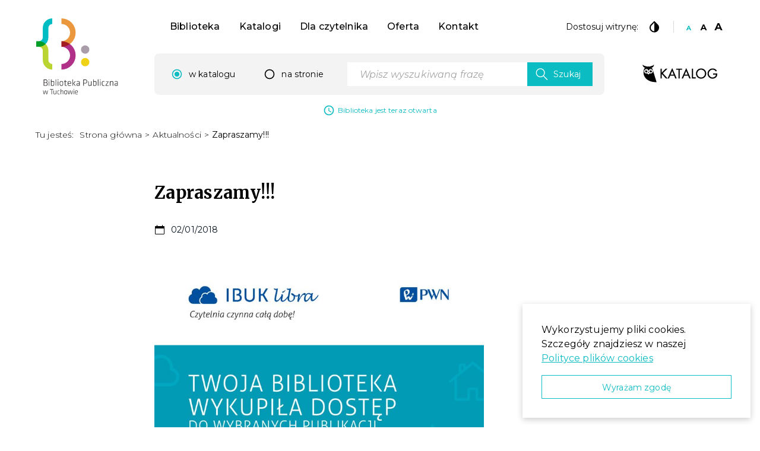

--- FILE ---
content_type: text/html; charset=UTF-8
request_url: https://biblioteka.tuchow.pl/2018/01/02/zapraszamy-3/
body_size: 18692
content:

<!DOCTYPE html>
<html lang="pl">

<head>
    <!-- Global site tag (gtag.js) - Google Analytics -->
    <script async src="https://www.googletagmanager.com/gtag/js?id=UA-148438017-1"></script>
    <script>
        window.dataLayer = window.dataLayer || [];
        function gtag(){dataLayer.push(arguments);}
        gtag('js', new Date());

        gtag('config', 'UA-148438017-1');
    </script>

    <meta charset="utf-8">
    <meta http-equiv="X-UA-Compatible" content="IE=edge">
    <meta name="viewport" content="width=device-width, initial-scale=1">

    <title>Biblioteka Publiczna w Tuchowie</title>
    <meta name="description" content="Biblioteka na miarę XXI wieku">

    <link rel="preconnect" href="https://fonts.gstatic.com/" crossorigin>
    <link href="https://fonts.googleapis.com/css?family=Merriweather:400,700,700i|Montserrat:300,400,400i,500,700"
          rel="stylesheet"/>

    <link rel="stylesheet" type="text/css"
          href="https://cdn.jsdelivr.net/npm/cookieconsent@3/build/cookieconsent.min.css"/>

    <meta property="og:site_name" content="Biblioteka Publiczna w Tuchowie">
    <meta property="og:locale" content="pl_PL">

    <meta property="og:url" content="https://biblioteka.tuchow.pl/2018/01/02/zapraszamy-3/"/>
    <meta property="og:title" content="Zapraszamy!!!"/>
    <meta property="og:type" content="article"/>
    <meta property="og:description" content=""/>

    <meta property="og:image" content="https://biblioteka.tuchow.pl/wp-content/themes/bp-tuchow/img/tags/other_2x.jpg"/>
        
    <meta name='robots' content='max-image-preview:large' />
<link rel="alternate" type="application/rss+xml" title="Biblioteka Publiczna w Tuchowie &raquo; Zapraszamy!!! Kanał z komentarzami" href="https://biblioteka.tuchow.pl/2018/01/02/zapraszamy-3/feed/" />
<link rel="alternate" title="oEmbed (JSON)" type="application/json+oembed" href="https://biblioteka.tuchow.pl/wp-json/oembed/1.0/embed?url=https%3A%2F%2Fbiblioteka.tuchow.pl%2F2018%2F01%2F02%2Fzapraszamy-3%2F" />
<link rel="alternate" title="oEmbed (XML)" type="text/xml+oembed" href="https://biblioteka.tuchow.pl/wp-json/oembed/1.0/embed?url=https%3A%2F%2Fbiblioteka.tuchow.pl%2F2018%2F01%2F02%2Fzapraszamy-3%2F&#038;format=xml" />
<style id='wp-img-auto-sizes-contain-inline-css' type='text/css'>
img:is([sizes=auto i],[sizes^="auto," i]){contain-intrinsic-size:3000px 1500px}
/*# sourceURL=wp-img-auto-sizes-contain-inline-css */
</style>
<style id='wp-block-library-inline-css' type='text/css'>
:root{--wp-block-synced-color:#7a00df;--wp-block-synced-color--rgb:122,0,223;--wp-bound-block-color:var(--wp-block-synced-color);--wp-editor-canvas-background:#ddd;--wp-admin-theme-color:#007cba;--wp-admin-theme-color--rgb:0,124,186;--wp-admin-theme-color-darker-10:#006ba1;--wp-admin-theme-color-darker-10--rgb:0,107,160.5;--wp-admin-theme-color-darker-20:#005a87;--wp-admin-theme-color-darker-20--rgb:0,90,135;--wp-admin-border-width-focus:2px}@media (min-resolution:192dpi){:root{--wp-admin-border-width-focus:1.5px}}.wp-element-button{cursor:pointer}:root .has-very-light-gray-background-color{background-color:#eee}:root .has-very-dark-gray-background-color{background-color:#313131}:root .has-very-light-gray-color{color:#eee}:root .has-very-dark-gray-color{color:#313131}:root .has-vivid-green-cyan-to-vivid-cyan-blue-gradient-background{background:linear-gradient(135deg,#00d084,#0693e3)}:root .has-purple-crush-gradient-background{background:linear-gradient(135deg,#34e2e4,#4721fb 50%,#ab1dfe)}:root .has-hazy-dawn-gradient-background{background:linear-gradient(135deg,#faaca8,#dad0ec)}:root .has-subdued-olive-gradient-background{background:linear-gradient(135deg,#fafae1,#67a671)}:root .has-atomic-cream-gradient-background{background:linear-gradient(135deg,#fdd79a,#004a59)}:root .has-nightshade-gradient-background{background:linear-gradient(135deg,#330968,#31cdcf)}:root .has-midnight-gradient-background{background:linear-gradient(135deg,#020381,#2874fc)}:root{--wp--preset--font-size--normal:16px;--wp--preset--font-size--huge:42px}.has-regular-font-size{font-size:1em}.has-larger-font-size{font-size:2.625em}.has-normal-font-size{font-size:var(--wp--preset--font-size--normal)}.has-huge-font-size{font-size:var(--wp--preset--font-size--huge)}.has-text-align-center{text-align:center}.has-text-align-left{text-align:left}.has-text-align-right{text-align:right}.has-fit-text{white-space:nowrap!important}#end-resizable-editor-section{display:none}.aligncenter{clear:both}.items-justified-left{justify-content:flex-start}.items-justified-center{justify-content:center}.items-justified-right{justify-content:flex-end}.items-justified-space-between{justify-content:space-between}.screen-reader-text{border:0;clip-path:inset(50%);height:1px;margin:-1px;overflow:hidden;padding:0;position:absolute;width:1px;word-wrap:normal!important}.screen-reader-text:focus{background-color:#ddd;clip-path:none;color:#444;display:block;font-size:1em;height:auto;left:5px;line-height:normal;padding:15px 23px 14px;text-decoration:none;top:5px;width:auto;z-index:100000}html :where(.has-border-color){border-style:solid}html :where([style*=border-top-color]){border-top-style:solid}html :where([style*=border-right-color]){border-right-style:solid}html :where([style*=border-bottom-color]){border-bottom-style:solid}html :where([style*=border-left-color]){border-left-style:solid}html :where([style*=border-width]){border-style:solid}html :where([style*=border-top-width]){border-top-style:solid}html :where([style*=border-right-width]){border-right-style:solid}html :where([style*=border-bottom-width]){border-bottom-style:solid}html :where([style*=border-left-width]){border-left-style:solid}html :where(img[class*=wp-image-]){height:auto;max-width:100%}:where(figure){margin:0 0 1em}html :where(.is-position-sticky){--wp-admin--admin-bar--position-offset:var(--wp-admin--admin-bar--height,0px)}@media screen and (max-width:600px){html :where(.is-position-sticky){--wp-admin--admin-bar--position-offset:0px}}

/*# sourceURL=wp-block-library-inline-css */
</style><style id='global-styles-inline-css' type='text/css'>
:root{--wp--preset--aspect-ratio--square: 1;--wp--preset--aspect-ratio--4-3: 4/3;--wp--preset--aspect-ratio--3-4: 3/4;--wp--preset--aspect-ratio--3-2: 3/2;--wp--preset--aspect-ratio--2-3: 2/3;--wp--preset--aspect-ratio--16-9: 16/9;--wp--preset--aspect-ratio--9-16: 9/16;--wp--preset--color--black: #000000;--wp--preset--color--cyan-bluish-gray: #abb8c3;--wp--preset--color--white: #ffffff;--wp--preset--color--pale-pink: #f78da7;--wp--preset--color--vivid-red: #cf2e2e;--wp--preset--color--luminous-vivid-orange: #ff6900;--wp--preset--color--luminous-vivid-amber: #fcb900;--wp--preset--color--light-green-cyan: #7bdcb5;--wp--preset--color--vivid-green-cyan: #00d084;--wp--preset--color--pale-cyan-blue: #8ed1fc;--wp--preset--color--vivid-cyan-blue: #0693e3;--wp--preset--color--vivid-purple: #9b51e0;--wp--preset--gradient--vivid-cyan-blue-to-vivid-purple: linear-gradient(135deg,rgb(6,147,227) 0%,rgb(155,81,224) 100%);--wp--preset--gradient--light-green-cyan-to-vivid-green-cyan: linear-gradient(135deg,rgb(122,220,180) 0%,rgb(0,208,130) 100%);--wp--preset--gradient--luminous-vivid-amber-to-luminous-vivid-orange: linear-gradient(135deg,rgb(252,185,0) 0%,rgb(255,105,0) 100%);--wp--preset--gradient--luminous-vivid-orange-to-vivid-red: linear-gradient(135deg,rgb(255,105,0) 0%,rgb(207,46,46) 100%);--wp--preset--gradient--very-light-gray-to-cyan-bluish-gray: linear-gradient(135deg,rgb(238,238,238) 0%,rgb(169,184,195) 100%);--wp--preset--gradient--cool-to-warm-spectrum: linear-gradient(135deg,rgb(74,234,220) 0%,rgb(151,120,209) 20%,rgb(207,42,186) 40%,rgb(238,44,130) 60%,rgb(251,105,98) 80%,rgb(254,248,76) 100%);--wp--preset--gradient--blush-light-purple: linear-gradient(135deg,rgb(255,206,236) 0%,rgb(152,150,240) 100%);--wp--preset--gradient--blush-bordeaux: linear-gradient(135deg,rgb(254,205,165) 0%,rgb(254,45,45) 50%,rgb(107,0,62) 100%);--wp--preset--gradient--luminous-dusk: linear-gradient(135deg,rgb(255,203,112) 0%,rgb(199,81,192) 50%,rgb(65,88,208) 100%);--wp--preset--gradient--pale-ocean: linear-gradient(135deg,rgb(255,245,203) 0%,rgb(182,227,212) 50%,rgb(51,167,181) 100%);--wp--preset--gradient--electric-grass: linear-gradient(135deg,rgb(202,248,128) 0%,rgb(113,206,126) 100%);--wp--preset--gradient--midnight: linear-gradient(135deg,rgb(2,3,129) 0%,rgb(40,116,252) 100%);--wp--preset--font-size--small: 13px;--wp--preset--font-size--medium: 20px;--wp--preset--font-size--large: 36px;--wp--preset--font-size--x-large: 42px;--wp--preset--spacing--20: 0.44rem;--wp--preset--spacing--30: 0.67rem;--wp--preset--spacing--40: 1rem;--wp--preset--spacing--50: 1.5rem;--wp--preset--spacing--60: 2.25rem;--wp--preset--spacing--70: 3.38rem;--wp--preset--spacing--80: 5.06rem;--wp--preset--shadow--natural: 6px 6px 9px rgba(0, 0, 0, 0.2);--wp--preset--shadow--deep: 12px 12px 50px rgba(0, 0, 0, 0.4);--wp--preset--shadow--sharp: 6px 6px 0px rgba(0, 0, 0, 0.2);--wp--preset--shadow--outlined: 6px 6px 0px -3px rgb(255, 255, 255), 6px 6px rgb(0, 0, 0);--wp--preset--shadow--crisp: 6px 6px 0px rgb(0, 0, 0);}:where(.is-layout-flex){gap: 0.5em;}:where(.is-layout-grid){gap: 0.5em;}body .is-layout-flex{display: flex;}.is-layout-flex{flex-wrap: wrap;align-items: center;}.is-layout-flex > :is(*, div){margin: 0;}body .is-layout-grid{display: grid;}.is-layout-grid > :is(*, div){margin: 0;}:where(.wp-block-columns.is-layout-flex){gap: 2em;}:where(.wp-block-columns.is-layout-grid){gap: 2em;}:where(.wp-block-post-template.is-layout-flex){gap: 1.25em;}:where(.wp-block-post-template.is-layout-grid){gap: 1.25em;}.has-black-color{color: var(--wp--preset--color--black) !important;}.has-cyan-bluish-gray-color{color: var(--wp--preset--color--cyan-bluish-gray) !important;}.has-white-color{color: var(--wp--preset--color--white) !important;}.has-pale-pink-color{color: var(--wp--preset--color--pale-pink) !important;}.has-vivid-red-color{color: var(--wp--preset--color--vivid-red) !important;}.has-luminous-vivid-orange-color{color: var(--wp--preset--color--luminous-vivid-orange) !important;}.has-luminous-vivid-amber-color{color: var(--wp--preset--color--luminous-vivid-amber) !important;}.has-light-green-cyan-color{color: var(--wp--preset--color--light-green-cyan) !important;}.has-vivid-green-cyan-color{color: var(--wp--preset--color--vivid-green-cyan) !important;}.has-pale-cyan-blue-color{color: var(--wp--preset--color--pale-cyan-blue) !important;}.has-vivid-cyan-blue-color{color: var(--wp--preset--color--vivid-cyan-blue) !important;}.has-vivid-purple-color{color: var(--wp--preset--color--vivid-purple) !important;}.has-black-background-color{background-color: var(--wp--preset--color--black) !important;}.has-cyan-bluish-gray-background-color{background-color: var(--wp--preset--color--cyan-bluish-gray) !important;}.has-white-background-color{background-color: var(--wp--preset--color--white) !important;}.has-pale-pink-background-color{background-color: var(--wp--preset--color--pale-pink) !important;}.has-vivid-red-background-color{background-color: var(--wp--preset--color--vivid-red) !important;}.has-luminous-vivid-orange-background-color{background-color: var(--wp--preset--color--luminous-vivid-orange) !important;}.has-luminous-vivid-amber-background-color{background-color: var(--wp--preset--color--luminous-vivid-amber) !important;}.has-light-green-cyan-background-color{background-color: var(--wp--preset--color--light-green-cyan) !important;}.has-vivid-green-cyan-background-color{background-color: var(--wp--preset--color--vivid-green-cyan) !important;}.has-pale-cyan-blue-background-color{background-color: var(--wp--preset--color--pale-cyan-blue) !important;}.has-vivid-cyan-blue-background-color{background-color: var(--wp--preset--color--vivid-cyan-blue) !important;}.has-vivid-purple-background-color{background-color: var(--wp--preset--color--vivid-purple) !important;}.has-black-border-color{border-color: var(--wp--preset--color--black) !important;}.has-cyan-bluish-gray-border-color{border-color: var(--wp--preset--color--cyan-bluish-gray) !important;}.has-white-border-color{border-color: var(--wp--preset--color--white) !important;}.has-pale-pink-border-color{border-color: var(--wp--preset--color--pale-pink) !important;}.has-vivid-red-border-color{border-color: var(--wp--preset--color--vivid-red) !important;}.has-luminous-vivid-orange-border-color{border-color: var(--wp--preset--color--luminous-vivid-orange) !important;}.has-luminous-vivid-amber-border-color{border-color: var(--wp--preset--color--luminous-vivid-amber) !important;}.has-light-green-cyan-border-color{border-color: var(--wp--preset--color--light-green-cyan) !important;}.has-vivid-green-cyan-border-color{border-color: var(--wp--preset--color--vivid-green-cyan) !important;}.has-pale-cyan-blue-border-color{border-color: var(--wp--preset--color--pale-cyan-blue) !important;}.has-vivid-cyan-blue-border-color{border-color: var(--wp--preset--color--vivid-cyan-blue) !important;}.has-vivid-purple-border-color{border-color: var(--wp--preset--color--vivid-purple) !important;}.has-vivid-cyan-blue-to-vivid-purple-gradient-background{background: var(--wp--preset--gradient--vivid-cyan-blue-to-vivid-purple) !important;}.has-light-green-cyan-to-vivid-green-cyan-gradient-background{background: var(--wp--preset--gradient--light-green-cyan-to-vivid-green-cyan) !important;}.has-luminous-vivid-amber-to-luminous-vivid-orange-gradient-background{background: var(--wp--preset--gradient--luminous-vivid-amber-to-luminous-vivid-orange) !important;}.has-luminous-vivid-orange-to-vivid-red-gradient-background{background: var(--wp--preset--gradient--luminous-vivid-orange-to-vivid-red) !important;}.has-very-light-gray-to-cyan-bluish-gray-gradient-background{background: var(--wp--preset--gradient--very-light-gray-to-cyan-bluish-gray) !important;}.has-cool-to-warm-spectrum-gradient-background{background: var(--wp--preset--gradient--cool-to-warm-spectrum) !important;}.has-blush-light-purple-gradient-background{background: var(--wp--preset--gradient--blush-light-purple) !important;}.has-blush-bordeaux-gradient-background{background: var(--wp--preset--gradient--blush-bordeaux) !important;}.has-luminous-dusk-gradient-background{background: var(--wp--preset--gradient--luminous-dusk) !important;}.has-pale-ocean-gradient-background{background: var(--wp--preset--gradient--pale-ocean) !important;}.has-electric-grass-gradient-background{background: var(--wp--preset--gradient--electric-grass) !important;}.has-midnight-gradient-background{background: var(--wp--preset--gradient--midnight) !important;}.has-small-font-size{font-size: var(--wp--preset--font-size--small) !important;}.has-medium-font-size{font-size: var(--wp--preset--font-size--medium) !important;}.has-large-font-size{font-size: var(--wp--preset--font-size--large) !important;}.has-x-large-font-size{font-size: var(--wp--preset--font-size--x-large) !important;}
/*# sourceURL=global-styles-inline-css */
</style>

<style id='classic-theme-styles-inline-css' type='text/css'>
/*! This file is auto-generated */
.wp-block-button__link{color:#fff;background-color:#32373c;border-radius:9999px;box-shadow:none;text-decoration:none;padding:calc(.667em + 2px) calc(1.333em + 2px);font-size:1.125em}.wp-block-file__button{background:#32373c;color:#fff;text-decoration:none}
/*# sourceURL=/wp-includes/css/classic-themes.min.css */
</style>
<link rel='stylesheet' id='bp-theme-styles-css' href='https://biblioteka.tuchow.pl/wp-content/themes/bp-tuchow/style.css?ver=1706978822' type='text/css' media='all' />
<link rel="https://api.w.org/" href="https://biblioteka.tuchow.pl/wp-json/" /><link rel="alternate" title="JSON" type="application/json" href="https://biblioteka.tuchow.pl/wp-json/wp/v2/posts/4014" /><link rel="EditURI" type="application/rsd+xml" title="RSD" href="https://biblioteka.tuchow.pl/xmlrpc.php?rsd" />
<meta name="generator" content="WordPress 6.9" />
<link rel="canonical" href="https://biblioteka.tuchow.pl/2018/01/02/zapraszamy-3/" />
<link rel='shortlink' href='https://biblioteka.tuchow.pl/?p=4014' />
<script type="text/javascript">
(function(url){
	if(/(?:Chrome\/26\.0\.1410\.63 Safari\/537\.31|WordfenceTestMonBot)/.test(navigator.userAgent)){ return; }
	var addEvent = function(evt, handler) {
		if (window.addEventListener) {
			document.addEventListener(evt, handler, false);
		} else if (window.attachEvent) {
			document.attachEvent('on' + evt, handler);
		}
	};
	var removeEvent = function(evt, handler) {
		if (window.removeEventListener) {
			document.removeEventListener(evt, handler, false);
		} else if (window.detachEvent) {
			document.detachEvent('on' + evt, handler);
		}
	};
	var evts = 'contextmenu dblclick drag dragend dragenter dragleave dragover dragstart drop keydown keypress keyup mousedown mousemove mouseout mouseover mouseup mousewheel scroll'.split(' ');
	var logHuman = function() {
		if (window.wfLogHumanRan) { return; }
		window.wfLogHumanRan = true;
		var wfscr = document.createElement('script');
		wfscr.type = 'text/javascript';
		wfscr.async = true;
		wfscr.src = url + '&r=' + Math.random();
		(document.getElementsByTagName('head')[0]||document.getElementsByTagName('body')[0]).appendChild(wfscr);
		for (var i = 0; i < evts.length; i++) {
			removeEvent(evts[i], logHuman);
		}
	};
	for (var i = 0; i < evts.length; i++) {
		addEvent(evts[i], logHuman);
	}
})('//biblioteka.tuchow.pl/?wordfence_lh=1&hid=6554D58A81BEC42F5549931FD353C138');
</script><link rel="icon" href="https://biblioteka.tuchow.pl/wp-content/uploads/2020/03/cropped-favicona-32x32.png" sizes="32x32" />
<link rel="icon" href="https://biblioteka.tuchow.pl/wp-content/uploads/2020/03/cropped-favicona-192x192.png" sizes="192x192" />
<link rel="apple-touch-icon" href="https://biblioteka.tuchow.pl/wp-content/uploads/2020/03/cropped-favicona-180x180.png" />
<meta name="msapplication-TileImage" content="https://biblioteka.tuchow.pl/wp-content/uploads/2020/03/cropped-favicona-270x270.png" />
</head>

<body >
<script>
    if (sessionStorage.getItem("contrast") === "true") {
        document.body.classList.add("contrast")
    }
    const size = sessionStorage.getItem("size");
    if (size) {
        document.documentElement.classList.add(size);
    }
</script>
<div class="mobile-menu-overlay">
    <div class="mobile-menu-content">
        <div class="top-bar">
            <div class="size-wrapper">
                <div class="header-section">
                    <div class="logo-wrapper">
                        <a href="https://biblioteka.tuchow.pl" class="logo" aria-label="Strona główna">
    <svg class="big" xmlns="http://www.w3.org/2000/svg" viewBox="0 0 140 130" width="140px" height="130px">
        <g style="isolation: isolate">
            <path d="M13.50581,114.50635v-10.4286h3.91446c1.40944,0,2.23933.67337,2.23933,2.05085v1.25292a1.6262,1.6262,0,0,1-1.18983,1.69133,1.80306,1.80306,0,0,1,1.51863,1.94125v1.36252a2.10694,2.10694,0,0,1-2.39584,2.12973Zm5.23008-8.50313c0-.71987-.40727-1.11178-1.29984-1.11178H14.42952v3.86838H17.123c1.14292,0,1.61287-.59532,1.61287-1.42562Zm.3288,5.04243c0-.8768-.51687-1.47213-1.72247-1.47213h-2.9127v4.1183h3.17882c.9864,0,1.45635-.48489,1.45635-1.3152Z"
                  style="fill: #221f20"/>
            <path d="M22.18081,105.43944v-1.67555h.90835v1.67555Zm0,9.06691V106.88h.90835v7.62633Z"
                  style="fill: #221f20"/>
            <path d="M31.3569,111.96977c0,1.70628-.75142,2.69351-3.05344,2.69351a13.2275,13.2275,0,0,1-2.55235-.28231V103.76389l.90835-.12454v3.66412a5.38006,5.38006,0,0,1,2.50544-.57955,1.97578,1.97578,0,0,1,2.192,2.22355Zm-4.69744,1.70628a9.85614,9.85614,0,0,0,1.7536.15692c1.64442,0,2.0359-.68915,2.0359-1.83247v-3.0688c0-.90835-.40726-1.331-1.40943-1.331a4.63409,4.63409,0,0,0-2.38007.6576Z"
                  style="fill: #221f20"/>
            <path d="M33.70624,114.50635V103.76389l.90835-.12454v10.867Z" style="fill: #221f20"/>
            <path d="M37.27654,105.43944v-1.67555h.90835v1.67555Zm0,9.06691V106.88h.90835v7.62633Z"
                  style="fill: #221f20"/>
            <path d="M43.415,114.66328c-2.1455,0-2.95961-1.20643-2.95961-2.77238v-2.39543c0-1.566.81411-2.77155,2.95961-2.77155,2.14508,0,2.95961,1.2056,2.95961,2.77155v2.39543C46.37458,113.45685,45.56,114.66328,43.415,114.66328Zm2.05126-5.19936c0-1.28365-.62646-1.92547-2.05126-1.92547s-2.05126.64182-2.05126,1.92547v2.45853c0,1.28448.62646,1.9263,2.05126,1.9263s2.05126-.64182,2.05126-1.9263Z"
                  style="fill: #221f20"/>
            <path d="M52.5757,114.3652a4.66813,4.66813,0,0,1-1.59751.29808c-1.2056,0-1.72246-.4384-1.72246-1.64483V107.663H47.784v-.783h1.47171v-1.8001l.90835-.12537V106.88h2.33315l-.09382.783H50.16408v5.26162c0,.67338.09383.95568.8768.95568a4.77549,4.77549,0,0,0,1.36253-.2192Z"
                  style="fill: #221f20"/>
            <path d="M56.929,113.86453a9.669,9.669,0,0,0,2.41162-.36036l.15651.73565a8.41169,8.41169,0,0,1-2.63082.42346c-2.14508,0-2.83423-1.11178-2.83423-2.77238v-2.39543c0-1.566.70451-2.77155,2.85-2.77155,2.14509,0,2.77155,1.2056,2.77155,2.77155v1.47213H54.9404v.95485C54.9404,113.285,55.40993,113.86453,56.929,113.86453Zm-1.98857-3.71146H58.761v-.68915c0-1.28365-.45417-1.957-1.879-1.957s-1.94166.67337-1.94166,1.957Z"
                  style="fill: #221f20"/>
            <path d="M61.92407,114.50635V103.76389l.90835-.12454v10.867ZM67.37335,106.88l-3.03766,3.75878,3.163,3.86755H66.34l-3.10077-3.86755L66.2458,106.88Z"
                  style="fill: #221f20"/>
            <path d="M74.26361,114.50635h-.783L73.418,113.911a4.81923,4.81923,0,0,1-2.5839.75226c-1.34675,0-1.9728-.768-1.9728-2.12973,0-1.61328.73565-2.114,2.23933-2.114h2.25468v-1.4879c0-1.0495-.548-1.39325-1.80092-1.39325a11.8858,11.8858,0,0,0-2.25469.24992l-.14115-.7672a9.73963,9.73963,0,0,1,2.34892-.29725c1.97322,0,2.75619.783,2.75619,2.20778Zm-.90835-3.273H71.13171c-1.04909,0-1.36252.31385-1.36252,1.316,0,.89257.18806,1.29942,1.25292,1.29942a4.29,4.29,0,0,0,2.33315-.783Z"
                  style="fill: #221f20"/>
            <path d="M80.29244,104.07775h3.53875c2.09817,0,2.86579.95485,2.86579,2.4112v1.62822c0,1.45635-.76762,2.412-2.86579,2.412h-2.615v3.97715h-.92371Zm3.55452.82947H81.21615v4.79168H83.847c1.3152,0,1.92589-.4384,1.92589-1.58173V106.489C85.77285,105.34562,85.16216,104.90722,83.847,104.90722Z"
                  style="fill: #221f20"/>
            <path d="M89.56277,106.88v6.17c0,.56377.29766.7672.82988.7672a8.03919,8.03919,0,0,0,2.92848-.8768V106.88h.90794v7.62633h-.79834l-.06269-.68915a8.5386,8.5386,0,0,1-3.10035.84608c-1.19024,0-1.61286-.67338-1.61286-1.72288V106.88Z"
                  style="fill: #221f20"/>
            <path d="M102.49763,111.96977c0,1.70628-.75225,2.69351-3.05385,2.69351a13.2275,13.2275,0,0,1-2.55235-.28231V103.76389l.90835-.12454v3.66412a5.38086,5.38086,0,0,1,2.505-.57955,1.976,1.976,0,0,1,2.19282,2.22355Zm-4.69785,1.70628a9.85605,9.85605,0,0,0,1.7536.15692c1.644,0,2.0359-.68915,2.0359-1.83247v-3.0688c0-.90835-.40684-1.331-1.409-1.331a4.63447,4.63447,0,0,0-2.38048.6576Z"
                  style="fill: #221f20"/>
            <path d="M104.84656,114.50635V103.76389l.90835-.12454v10.867Z" style="fill: #221f20"/>
            <path d="M108.41686,105.43944v-1.67555h.90835v1.67555Zm0,9.06691V106.88h.90835v7.62633Z"
                  style="fill: #221f20"/>
            <path d="M112.42556,112.0636c0,1.36253.548,1.78515,1.9728,1.78515a9.73732,9.73732,0,0,0,1.62905-.15693l.1096.75226a7.47724,7.47724,0,0,1-1.73865.2192c-2.14467,0-2.88115-.98723-2.88115-2.63123v-2.67773c0-1.644.73648-2.6304,2.88115-2.6304a7.433,7.433,0,0,1,1.73865.2192l-.1096.75143a9.72582,9.72582,0,0,0-1.62905-.1561c-1.4248,0-1.9728.42262-1.9728,1.78515Z"
                  style="fill: #221f20"/>
            <path d="M117.90639,106.88h4.9486l-.01577.73648-4.10253,6.1542h4.24368v.73565H117.781v-.73565l4.1183-6.1542h-4.0087Z"
                  style="fill: #221f20"/>
            <path d="M129.75979,114.50635v-6.17c0-.56377-.29725-.7672-.82948-.7672a8.05111,8.05111,0,0,0-2.92847.8768v6.06038h-.90835V106.88h.79875l.06227.68915a8.55634,8.55634,0,0,1,3.10035-.84525c1.19065,0,1.61328.67338,1.61328,1.722v6.06038Z"
                  style="fill: #221f20"/>
            <path d="M138.341,114.50635h-.783l-.06227-.59533a4.81816,4.81816,0,0,1-2.58391.75226c-1.34675,0-1.97279-.768-1.97279-2.12973,0-1.61328.73564-2.114,2.23932-2.114h2.2551v-1.4879c0-1.0495-.54883-1.39325-1.80092-1.39325a11.88649,11.88649,0,0,0-2.25511.24992l-.14115-.7672a9.74243,9.74243,0,0,1,2.34893-.29725c1.9728,0,2.75577.783,2.75577,2.20778Zm-.90752-3.273h-2.22438c-1.04867,0-1.36169.31385-1.36169,1.316,0,.89257.18764,1.29942,1.25209,1.29942a4.29037,4.29037,0,0,0,2.334-.783Z"
                  style="fill: #221f20"/>
            <path d="M13.82008,128.67463l-1.407-6.17247h.69746L14.378,128.1806l1.67306-5.67844h.98848l1.6606,5.67844,1.27992-5.67844h.69745l-1.40695,6.17247H18.16754l-1.62241-5.64024-1.62241,5.64024Z"
                  style="fill: #221f20"/>
            <path d="M26.69932,120.90466H24.10089V120.233h5.94455v.67171h-2.598v7.77h-.7481Z" style="fill: #221f20"/>
            <path d="M31.07294,122.50216v4.99344c0,.45667.24078.62107.67171.62107a6.50664,6.50664,0,0,0,2.37052-.70991v-4.9046h.73523v6.17247H34.204l-.05107-.558a6.90792,6.90792,0,0,1-2.50959.685c-.96315,0-1.30565-.54551-1.30565-1.39491v-4.9046Z"
                  style="fill: #221f20"/>
            <path d="M37.36082,126.69768c0,1.10264.44379,1.44473,1.59708,1.44473a7.86669,7.86669,0,0,0,1.31811-.127l.08884.60862a6.043,6.043,0,0,1-1.40695.17768c-1.73657,0-2.33232-.79875-2.33232-2.12973v-2.16709c0-1.331.59575-2.12972,2.33232-2.12972a5.99887,5.99887,0,0,1,1.40695.17768l-.08884.60778a7.94466,7.94466,0,0,0-1.31811-.1262c-1.15329,0-1.59708.34208-1.59708,1.44472Z"
                  style="fill: #221f20"/>
            <path d="M45.85357,128.67463v-4.99427c0-.45583-.24079-.62106-.67172-.62106a6.52132,6.52132,0,0,0-2.3701.70991v4.90542h-.73523V119.9797l.73523-.10129v3.16843a6.76986,6.76986,0,0,1,2.47181-.67171c.96316,0,1.30524.54468,1.30524,1.39408v4.90542Z"
                  style="fill: #221f20"/>
            <path d="M50.75982,128.80167a2.0874,2.0874,0,0,1-2.39542-2.24348v-1.93958a2.08706,2.08706,0,0,1,2.39542-2.24348,2.0872,2.0872,0,0,1,2.39584,2.24348v1.93958A2.08755,2.08755,0,0,1,50.75982,128.80167Zm1.66061-4.2088c0-1.03871-.5069-1.55848-1.66061-1.55848-1.15329,0-1.66019.51977-1.66019,1.55848v1.99023c0,1.03954.5069,1.55931,1.66019,1.55931,1.15371,0,1.66061-.51977,1.66061-1.55931Z"
                  style="fill: #221f20"/>
            <path d="M55.64034,128.67463l-1.407-6.17247h.697l1.26788,5.67844,1.67306-5.67844h.98847l1.66061,5.67844,1.27991-5.67844h.69745l-1.407,6.17247h-1.103l-1.62241-5.64024L56.743,128.67463Z"
                  style="fill: #221f20"/>
            <path d="M63.89313,121.33559V119.9797h.73524v1.35589Zm0,7.339v-6.17247h.73524v6.17247Z"
                  style="fill: #221f20"/>
            <path d="M68.81143,128.15486a7.83736,7.83736,0,0,0,1.952-.29143l.12662.59532a6.79644,6.79644,0,0,1-2.12931.34292c-1.73657,0-2.29412-.90005-2.29412-2.24348v-1.93958a2.01893,2.01893,0,0,1,2.307-2.24348,1.97217,1.97217,0,0,1,2.24348,2.24348v1.19148H67.20189v.773C67.20189,127.68574,67.58217,128.15486,68.81143,128.15486Zm-1.60954-3.004h3.09246v-.558c0-1.03871-.36741-1.58422-1.5207-1.58422-1.1537,0-1.57176.54551-1.57176,1.58422Z"
                  style="fill: #221f20"/>
        </g>
        <g style="mix-blend-mode: multiply">
            <path d="M43.49055,77.82758a14.51475,14.51475,0,0,0,14.495-14.49293h0a14.516,14.516,0,0,0-14.495-14.4971h0V39.419a23.91338,23.91338,0,0,1,23.9123,23.91561h0a23.91841,23.91841,0,0,1-23.9123,23.91526h0V77.82758Zm0-28.99v0Z"
                  style="fill: #b03187"/>
        </g>
        <g style="mix-blend-mode: multiply">
            <path d="M43.49055,39.419a14.512,14.512,0,0,0,14.495-14.49251h0a14.51119,14.51119,0,0,0-14.495-14.495h0V1.0105a23.91532,23.91532,0,0,1,23.9123,23.916h0a23.91754,23.91754,0,0,1-23.9123,23.914h0V39.419Z"
                  style="fill: #ea973e"/>
        </g>
        <path d="M12.091,17.01829h.00085V32.831a6.61943,6.61943,0,0,1-6.60671,6.60424H.94871v9.40524h4.5364A16.0111,16.0111,0,0,0,21.49375,32.831h-.00213V17.01829a6.622,6.622,0,0,1,6.60714-6.60382V1.0105A16.00882,16.00882,0,0,0,12.091,17.01829Z"
              style="fill: #00bcc3;mix-blend-mode: multiply"/>
        <path d="M21.49162,71.25658V55.44307h.00213A16.00933,16.00933,0,0,0,5.48511,39.43528H.94871v9.40524h4.5364a6.61842,6.61842,0,0,1,6.60671,6.60255V71.25658H12.091a16.00754,16.00754,0,0,0,16.00779,16.0066V77.86A6.623,6.623,0,0,1,21.49162,71.25658Z"
              style="fill: #bad532;mix-blend-mode: multiply"/>
        <path d="M90.49066,74.68156a7.04785,7.04785,0,1,0-7.04721,7.04849A7.04727,7.04727,0,0,0,90.49066,74.68156Z"
              style="fill: #efd214"/>
        <path d="M90.49066,53.506a7.04785,7.04785,0,1,0-7.04721,7.048A7.04869,7.04869,0,0,0,90.49066,53.506Z"
              style="fill: #a89da8"/>
    </svg>

    <svg class="small" xmlns="http://www.w3.org/2000/svg" xmlns:xlink="http://www.w3.org/1999/xlink"
         viewBox="0 0 185 70" style="enable-background:new 0 0 185 70;" xml:space="preserve" width="185px"
         height="70px">
<style type="text/css">
    .st6 {
        fill: #221F20;
    }
</style>
        <path class="st6" d="M65.4879074,43.6446953v-8.9814529h3.3712616c1.2138519,0,1.9285812,0.5799332,1.9285812,1.7662582v1.0790596
	c0,0.7150841-0.2967606,1.1870384-1.0247192,1.4566269c0.7011414,0.0943909,1.3078918,0.674324,1.3078918,1.6718636v1.1734543
	c0,1.2406693-0.903511,1.8341904-2.0633774,1.8341904H65.4879074z M69.992218,36.3215218
	c0-0.6199799-0.3507538-0.9574966-1.1194687-0.9574966H66.283432v3.3315735h2.3197327
	c0.984314,0,1.3890533-0.5127144,1.3890533-1.2277985V36.3215218z M70.2753906,40.6642265
	c0-0.7551308-0.4451447-1.2678452-1.4834442-1.2678452H66.283432v3.546814h2.7377014
	c0.8495178,0,1.2542572-0.4176064,1.2542572-1.1326904V40.6642265z"/>
        <path class="st6" d="M72.9590988,35.8359795v-1.4430389h0.7823029v1.4430389H72.9590988z M72.9590988,43.6446953v-6.5680466
	h0.7823029v6.5680466H72.9590988z"/>
        <path class="st6" d="M80.8618469,41.4601135c0,1.4694977-0.6471558,2.3197327-2.6297226,2.3197327
	c-0.5663452,0-1.5914154-0.0943947-2.1981659-0.2431297v-9.1437759l0.7823029-0.1072617v3.1556625
	c0.5395279-0.2831726,1.2674866-0.4991264,2.1577606-0.4991264c1.3214722,0,1.887825,0.755127,1.887825,1.9149933V41.4601135z
	 M76.8162613,42.9296112c0.512352,0.0943909,1.0382996,0.1351509,1.5102539,0.1351509
	c1.4162216,0,1.7533875-0.5935211,1.7533875-1.5781898v-2.642952c0-0.782299-0.3507538-1.1462784-1.2138596-1.1462784
	c-0.7955246,0-1.429451,0.2159538-2.0497818,0.5663452V42.9296112z"/>
        <path class="st6" d="M82.88517,43.6446953v-9.2517548l0.7823029-0.1072617v9.3590164H82.88517z"/>
        <path class="st6" d="M85.9600296,35.8359795v-1.4430389h0.7823029v1.4430389H85.9600296z M85.9600296,43.6446953v-6.5680466
	h0.7823029v6.5680466H85.9600296z"/>
        <path class="st6" d="M99.1361618,43.5231285c-0.3779221,0.1487389-0.9038696,0.2567177-1.375824,0.2567177
	c-1.0382996,0-1.4834366-0.3775673-1.4834366-1.416584v-4.6122894h-1.2674866v-0.674324h1.2674866v-1.5503006l0.7823029-0.1079788
	v1.6582794h2.0093842l-0.0808029,0.674324h-1.9285812v4.5314865c0,0.5799332,0.0808029,0.8230629,0.755127,0.8230629
	c0.3639755,0,0.7823029-0.0679359,1.1734543-0.1887856L99.1361618,43.5231285z"/>
        <path class="st6" d="M102.8853455,43.0919342c0.674324,0,1.429451-0.1351509,2.0769577-0.3103485l0.1347961,0.6335678
	c-0.6067505,0.2159538-1.4698563,0.3646927-2.2657471,0.3646927c-1.8474121,0-2.4409332-0.9575005-2.4409332-2.3876648v-2.0630188
	c0-1.3486481,0.6067505-2.3869476,2.4545212-2.3869476c1.8474197,0,2.3869476,1.0382996,2.3869476,2.3869476v1.2678452h-4.059166
	v0.8223457C101.1727219,42.592804,101.5771027,43.0919342,102.8853455,43.0919342z M101.1727219,39.8955078h3.290451v-0.5935173
	c0-1.1055183-0.3911438-1.6854515-1.6182327-1.6854515c-1.2270813,0-1.6722183,0.5799332-1.6722183,1.6854515V39.8955078z"/>
        <path class="st6" d="M107.1872864,43.6446953v-9.2517548l0.7823029-0.1072617v9.3590164H107.1872864z M111.8803787,37.0766487
	l-2.6161346,3.2371864l2.7241135,3.3308601h-0.9979019l-2.6704788-3.3308601l2.5893173-3.2371864H111.8803787z"/>
        <path class="st6" d="M117.8144989,43.6446953h-0.674324l-0.0539856-0.5127182
	c-0.6339188,0.3911514-1.362236,0.6478691-2.2253418,0.6478691c-1.1598663,0-1.6990356-0.6614532-1.6990356-1.8341904
	c0-1.3894081,0.6335602-1.8206062,1.9285812-1.8206062h1.9418106v-1.2814293c0-0.9038658-0.471962-1.1999092-1.5510178-1.1999092
	c-0.6471558,0-1.3350601,0.0943909-1.9418106,0.2152405l-0.1215668-0.6607361
	c0.5259476-0.1480255,1.3486481-0.2560005,2.0229721-0.2560005c1.6993942,0,2.3737183,0.674324,2.3737183,1.9014053V43.6446953z
	 M117.0322037,40.8258324h-1.9150009c-0.9035034,0-1.1734467,0.2703018-1.1734467,1.1334076
	c0,0.7687149,0.1619644,1.1191063,1.0790558,1.1191063c0.6471558,0,1.4158707-0.2560005,2.0093918-0.674324V40.8258324z"/>
        <path class="st6" d="M123.0067215,34.6632423h3.0476913c1.8070145,0,2.4681091,0.8223457,2.4681091,2.0766029v1.4022789
	c0,1.2542572-0.6610947,2.0773201-2.4681091,2.0773201h-2.2521591v3.425251h-0.7955322V34.6632423z M126.0679932,35.3776093
	h-2.2657394v4.1267509h2.2657394c1.1326981,0,1.658638-0.3775673,1.658638-1.362236v-1.4022789
	C127.7266312,35.7551765,127.2006912,35.3776093,126.0679932,35.3776093z"/>
        <path class="st6" d="M130.9906311,37.0766487v5.3137894c0,0.4855423,0.2563629,0.6607361,0.7147217,0.6607361
	c0.5395355,0,1.6994019-0.3232193,2.52211-0.755127v-5.2193985h0.7819366v6.5680466h-0.6875458l-0.0540009-0.5935211
	c-0.7014923,0.3375206-1.874588,0.728672-2.6701202,0.728672c-1.0250702,0-1.3890381-0.5799332-1.3890381-1.483799v-5.2193985
	H130.9906311z"/>
        <path class="st6" d="M142.1305542,41.4601135c0,1.4694977-0.6478577,2.3197327-2.6300659,2.3197327
	c-0.5663452,0-1.5914307-0.0943947-2.1981659-0.2431297v-9.1437759l0.7822876-0.1072617v3.1556625
	c0.5395355-0.2831726,1.2678528-0.4991264,2.1574097-0.4991264c1.3221893,0,1.8885345,0.755127,1.8885345,1.9149933V41.4601135z
	 M138.08461,42.9296112c0.5123596,0.0943909,1.0383148,0.1351509,1.5102692,0.1351509
	c1.415863,0,1.7533722-0.5935211,1.7533722-1.5781898v-2.642952c0-0.782299-0.3503876-1.1462784-1.2134857-1.1462784
	c-0.7958984,0-1.4298096,0.2159538-2.0501556,0.5663452V42.9296112z"/>
        <path class="st6" d="M144.1535339,43.6446953v-9.2517548l0.7823029-0.1072617v9.3590164H144.1535339z"/>
        <path class="st6" d="M147.2283936,35.8359795v-1.4430389h0.7823029v1.4430389H147.2283936z M147.2283936,43.6446953v-6.5680466
	h0.7823029v6.5680466H147.2283936z"/>
        <path class="st6" d="M150.6808167,41.5409164c0,1.1734543,0.4719543,1.5374298,1.6990356,1.5374298
	c0.3911438,0,0.850235-0.04076,1.4029999-0.1351509l0.0943909,0.6478653
	c-0.458374,0.1208496-1.0518951,0.1887856-1.4973907,0.1887856c-1.8470612,0-2.4813385-0.850235-2.4813385-2.2661018v-2.3061447
	c0-1.4158669,0.6342773-2.2653847,2.4813385-2.2653847c0.4454956,0,1.0390167,0.067215,1.4973907,0.1887817l-0.0943909,0.6471481
	c-0.5527649-0.0943909-1.0118561-0.1344337-1.4029999-0.1344337c-1.2270813,0-1.6990356,0.3639793-1.6990356,1.5374298V41.5409164z"
        />
        <path class="st6" d="M155.4010773,37.0766487h4.2619019l-0.0135803,0.6342812l-3.5332336,5.3002014h3.6547852v0.633564h-4.4778442
	v-0.633564l3.546814-5.3002014h-3.4524231L155.4010773,37.0766487z"/>
        <path class="st6" d="M165.6096191,43.6446953v-5.3137894c0-0.4855423-0.256012-0.6607361-0.7143707-0.6607361
	c-0.5398865,0-1.6997528,0.3239326-2.52211,0.755127v5.2193985h-0.7822876v-6.5680466h0.6878967l0.0536346,0.5935211
	c0.7015076-0.3368034,1.8749542-0.7279549,2.6701202-0.7279549c1.0254364,0,1.3894196,0.5799332,1.3894196,1.4830818v5.2193985
	H165.6096191z"/>
        <path class="st6" d="M173,43.6446953h-0.6743164l-0.0536346-0.5127182
	c-0.6335602,0.3911514-1.3622437,0.6478691-2.2253418,0.6478691c-1.1598663,0-1.6990356-0.6614532-1.6990356-1.8341904
	c0-1.3894081,0.6335602-1.8206062,1.9285736-1.8206062h1.9421692v-1.2814293c0-0.9038658-0.4726715-1.1999092-1.5510101-1.1999092
	c-0.6478729,0-1.3350677,0.0943909-1.9421692,0.2152405l-0.1215668-0.6607361
	c0.5263062-0.1480255,1.3486481-0.2560005,2.0229645-0.2560005c1.6990509,0,2.3733673,0.674324,2.3733673,1.9014053V43.6446953z
	 M172.2184143,40.8258324h-1.9157104c-0.9031525,0-1.1727295,0.2703018-1.1727295,1.1334076
	c0,0.7687149,0.1616058,1.1191063,1.0783386,1.1191063c0.6478729,0,1.4165802-0.2560005,2.0101013-0.674324V40.8258324z"/>
        <path class="st6" d="M65.7585602,55.8468819l-1.2117081-5.3159332h0.6006699l1.0915756,4.8904572l1.4408951-4.8904572h0.8513107
	l1.4301605,4.8904572l1.1023026-4.8904572h0.6006699l-1.2117081,5.3159332H69.502739l-1.3972702-4.857563l-1.3972702,4.857563
	H65.7585602z"/>
        <path class="st6"
              d="M76.8505859,49.1551285h-2.237854v-0.5785027h5.1196365v0.5785027H77.494873v6.6917534h-0.6442871V49.1551285z"
        />
        <path class="st6" d="M80.6172867,50.5309486v4.3005142c0,0.3932953,0.2073746,0.5348816,0.5784988,0.5348816
	c0.4369202,0,1.3754654-0.2617188,2.0415649-0.6113968v-4.223999h0.6332092v5.3159332h-0.556694l-0.0439758-0.4805374
	c-0.567421,0.2731628-1.5170517,0.5899467-2.1613388,0.5899467c-0.8294983,0-1.1244736-0.4698105-1.1244736-1.2013435v-4.223999
	H80.6172867z"/>
        <path class="st6" d="M86.0326157,54.144268c0,0.9496307,0.3822098,1.2442474,1.3754578,1.2442474
	c0.3164291,0,0.6875534-0.0328941,1.1352005-0.1094093l0.0765076,0.5241547
	c-0.3711243,0.0979691-0.8513031,0.1530304-1.2117081,0.1530304c-1.4955978,0-2.008667-0.687912-2.008667-1.8341904v-1.8663673
	c0-1.1462822,0.5130692-1.8341904,2.008667-1.8341904c0.360405,0,0.8405838,0.0543442,1.2117081,0.1530266l-0.0765076,0.5234413
	c-0.4476471-0.075798-0.8187714-0.1086922-1.1352005-0.1086922c-0.993248,0-1.3754578,0.2946129-1.3754578,1.2442436V54.144268z"/>
        <path class="st6" d="M93.3468475,55.8468819v-4.3012276c0-0.3925819-0.2073746-0.5348816-0.5785065-0.5348816
	c-0.436554,0-1.3754654,0.2624359-2.0412064,0.6113968v4.2247124h-0.6332016v-7.4883575l0.6332016-0.0872383v2.7287598
	c0.5677795-0.2731628,1.4955978-0.5785027,2.1288071-0.5785027c0.8294983,0,1.1241074,0.4690933,1.1241074,1.2006264v4.2247124
	H93.3468475z"/>
        <path class="st6" d="M101.7755356,55.8468819l-1.2117081-5.3159332h0.6003113l1.0919342,4.8904572l1.4408951-4.8904572h0.8513031
	l1.4301682,4.8904572l1.1023026-4.8904572h0.6006699l-1.2117081,5.3159332h-0.9499893l-1.3972778-4.857563l-1.3972702,4.857563
	H101.7755356z"/>
        <path class="st6" d="M108.88311,49.5262566v-1.1677322h0.6332016v1.1677322H108.88311z M108.88311,55.8468819v-5.3159332h0.6332016
	v5.3159332H108.88311z"/>
        <path class="st6" d="M113.1189041,55.3992386c0.5459671,0,1.1570053-0.1094055,1.68116-0.2509918l0.1090546,0.5127144
	c-0.4912643,0.1751938-1.1899033,0.29533-1.8338318,0.29533c-1.4955978,0-1.9757767-0.7751503-1.9757767-1.9321556v-1.6704369
	c0-1.0919342,0.4912643-1.9321556,1.9868622-1.9321556c1.4952393,0,1.9321518,0.8402214,1.9321518,1.9321556v1.0261459h-3.2858047
	v0.665741C111.7327194,54.9952164,112.0602264,55.3992386,113.1189041,55.3992386z M111.7327194,52.8120689h2.6633224v-0.4805374
	c0-0.8945694-0.3164215-1.3643799-1.3096695-1.3643799c-0.9936142,0-1.353653,0.4698105-1.353653,1.3643799V52.8120689z"/>
        <path class="st6" d="M91.2466431,36.9421387c-1.8477783,0-2.5488892,1.0383301-2.5488892,2.3869629v2.0629883
	c0,1.3486328,0.7011108,2.3876953,2.5488892,2.3876953c1.8474121,0,2.5488892-1.0390625,2.5488892-2.3876953v-2.0629883
	C93.7955322,37.9804688,93.0940552,36.9421387,91.2466431,36.9421387z M93.0132446,41.4193115
	c0,1.1063232-0.5394897,1.6590576-1.7666016,1.6590576s-1.7666016-0.5527344-1.7666016-1.6590576V39.302002
	c0-1.1054688,0.5394897-1.6583252,1.7666016-1.6583252s1.7666016,0.5528564,1.7666016,1.6583252V41.4193115z"/>
        <path class="st6" d="M97.5722656,50.4215088c-1.4952393,0-2.0629883,0.84021-2.0629883,1.932251v1.6704102
	c0,1.0911865,0.567749,1.9321289,2.0629883,1.9321289c1.4956055,0,2.0633545-0.8409424,2.0633545-1.9321289v-1.6704102
	C99.6356201,51.2617188,99.0678711,50.4215088,97.5722656,50.4215088z M99.0024414,54.0456543
	c0,0.8952637-0.4365845,1.3427734-1.4301758,1.3427734c-0.9932251,0-1.4298096-0.4475098-1.4298096-1.3427734V52.331543
	c0-0.8945312,0.4365845-1.3422852,1.4298096-1.3422852c0.9935913,0,1.4301758,0.4477539,1.4301758,1.3422852V54.0456543z"/>
        <g style="isolation: isolate">
            <g style="mix-blend-mode: multiply">
                <path d="M26.60808,54.28017a8.73717,8.73717,0,0,0,8.72526-8.724h0a8.73789,8.73789,0,0,0-8.72526-8.72654h0V31.16012a14.39467,14.39467,0,0,1,14.394,14.396h0A14.39771,14.39771,0,0,1,26.60808,59.952h0V54.28017Zm0-17.45058v0Z"
                      style="fill: #bf1a8a"/>
            </g>
            <g style="mix-blend-mode: multiply">
                <path d="M26.60808,31.16012a8.7355,8.7355,0,0,0,8.72526-8.72378h0a8.735,8.735,0,0,0-8.72526-8.72526h0v-5.671a14.39584,14.39584,0,0,1,14.394,14.39627h0a14.39718,14.39718,0,0,1-14.394,14.395h0V31.16012Z"
                      style="fill: #f7931e"/>
            </g>
            <path d="M7.70709,17.676H7.7076v9.51849a3.98457,3.98457,0,0,1-3.97691,3.97543H1v5.6615H3.73069a9.6379,9.6379,0,0,0,9.63641-9.63693h-.00128V17.676A3.98611,3.98611,0,0,1,17.343,13.7008V8.04007A9.63652,9.63652,0,0,0,7.70709,17.676Z"
                  style="fill: #00bcc3;mix-blend-mode: multiply"/>
            <path d="M13.36582,50.32475v-9.519h.00128a9.63683,9.63683,0,0,0-9.63641-9.6359H1v5.6615H3.73069a3.984,3.984,0,0,1,3.97691,3.9744v9.519H7.70709A9.63574,9.63574,0,0,0,17.343,59.95993V54.29967A3.9867,3.9867,0,0,1,13.36582,50.32475Z"
                  style="fill: #bad532;mix-blend-mode: multiply"/>
            <path d="M54.89982,52.38642a4.24246,4.24246,0,1,0-4.24207,4.24284A4.24211,4.24211,0,0,0,54.89982,52.38642Z"
                  style="fill: #efd214"/>
            <path d="M54.89982,39.63977a4.24246,4.24246,0,1,0-4.24207,4.24253A4.243,4.243,0,0,0,54.89982,39.63977Z"
                  style="fill: #a89da8"/>
        </g>
</svg>

</a>
                        <button class="hamburger hamburger--slider" type="button">
                            <div class="hamburger-label">MENU</div>
                            <span class="hamburger-box">
                        <span class="hamburger-inner"></span>
                    </span>
                        </button>
                    </div>

                    
                    

                    <nav role="navigation">
                        <ul>
                            
                                <li  tabindex="0">
                                <span>Biblioteka                                    <div class="menu-arrow">
                                        <svg xmlns="http://www.w3.org/2000/svg" width="24" height="24">
    <path d="M7.41 8.59L12 13.17l4.59-4.58L18 10l-6 6-6-6 1.41-1.41z"/>
    <path fill="none" d="M0 0h24v24H0V0z"/>
</svg>                                    </div>
                                </span>

                                    <ul>
                                        
                                            <li >
                                                                                                    <a href="https://biblioteka.tuchow.pl/biblioteka/o-bibliotece/">
                                                      <span class="menu-text">
                                                        O bibliotece                                                      </span>
                                                    </a>
                                                                                            </li>

                                        
                                            <li >
                                                                                                    <a href="https://biblioteka.tuchow.pl/biblioteka/biblioteka-dostepna-przestrzen-dla-ludzi-i-ksiazek/">
                                                      <span class="menu-text">
                                                        Biblioteka – dostępna przestrzeń dla ludzi i książek                                                      </span>
                                                    </a>
                                                                                            </li>

                                        
                                            <li >
                                                                                                    <a href="https://biblioteka.tuchow.pl/biblioteka/aktywnie-z-biblioteka/">
                                                      <span class="menu-text">
                                                        Aktywnie z Biblioteką                                                      </span>
                                                    </a>
                                                                                            </li>

                                        
                                            <li >
                                                                                                    <a href="https://biblioteka.tuchow.pl/biblioteka/historia/">
                                                      <span class="menu-text">
                                                        Historia                                                      </span>
                                                    </a>
                                                                                            </li>

                                        
                                            <li >
                                                                                                    <a href="https://biblioteka.tuchow.pl/biblioteka/regulaminy/">
                                                      <span class="menu-text">
                                                        Regulaminy                                                      </span>
                                                    </a>
                                                                                            </li>

                                        
                                            <li >
                                                                                                    <a href="https://biblioteka.tuchow.pl/biblioteka/struktura-organizacyjna/">
                                                      <span class="menu-text">
                                                        Struktura organizacyjna                                                      </span>
                                                    </a>
                                                                                            </li>

                                                                            </ul>
                                </li>

                            
                                <li  tabindex="0">
                                <span>Katalogi                                    <div class="menu-arrow">
                                        <svg xmlns="http://www.w3.org/2000/svg" width="24" height="24">
    <path d="M7.41 8.59L12 13.17l4.59-4.58L18 10l-6 6-6-6 1.41-1.41z"/>
    <path fill="none" d="M0 0h24v24H0V0z"/>
</svg>                                    </div>
                                </span>

                                    <ul>
                                        
                                            <li >
                                                                                                    <a href="https://www.tuchow-bp.sowa.pl"
                                                       target="_blank" rel="noopener noreferrer">
                                                      <span class="menu-text">
                                                        Katalog on-line                                                        <svg xmlns="http://www.w3.org/2000/svg" height="20" width="20" viewBox="0 0 24 24">
    <path d="M0 0h24v24H0z" fill="none"/>
    <path d="M19 19H5V5h7V3H5a2 2 0 00-2 2v14a2 2 0 002 2h14c1.1 0 2-.9 2-2v-7h-2v7zM14 3v2h3.59l-9.83 9.83 1.41 1.41L19 6.41V10h2V3h-7z"/>
</svg>                                                      </span>
                                                    </a>                                             </li>

                                        
                                            <li >
                                                                                                    <a href="https://biblioteka.tuchow.pl/katalogi/ibuk-libra/">
                                                      <span class="menu-text">
                                                        IBUK Libra                                                      </span>
                                                    </a>
                                                                                            </li>

                                        
                                            <li >
                                                                                                    <a href="https://biblioteka.tuchow.pl/katalogi/legimi/">
                                                      <span class="menu-text">
                                                        Legimi                                                      </span>
                                                    </a>
                                                                                            </li>

                                        
                                            <li >
                                                                                                    <a href="https://biblioteka.tuchow.pl/katalogi/empikgo/">
                                                      <span class="menu-text">
                                                        EmpikGo                                                      </span>
                                                    </a>
                                                                                            </li>

                                        
                                            <li >
                                                                                                    <a href="https://biblioteka.tuchow.pl/katalogi/academica/">
                                                      <span class="menu-text">
                                                        Academica                                                      </span>
                                                    </a>
                                                                                            </li>

                                        
                                            <li >
                                                                                                    <a href="https://biblioteka.tuchow.pl/katalogi/oferta-dla-osob-slabowidzacych-i-niewidomych/">
                                                      <span class="menu-text">
                                                        Oferta dla osób słabowidzących i niewidomych                                                      </span>
                                                    </a>
                                                                                            </li>

                                        
                                            <li >
                                                                                                    <a href="https://biblioteka.tuchow.pl/katalogi/czasopisma/">
                                                      <span class="menu-text">
                                                        Czasopisma                                                      </span>
                                                    </a>
                                                                                            </li>

                                        
                                            <li >
                                                                                                    <a href="https://biblioteka.tuchow.pl/katalogi/gry/">
                                                      <span class="menu-text">
                                                        Gry                                                      </span>
                                                    </a>
                                                                                            </li>

                                        
                                            <li >
                                                                                                    <a href="https://biblioteka.tuchow.pl/katalogi/wolne-lektury/">
                                                      <span class="menu-text">
                                                        Wolne lektury                                                      </span>
                                                    </a>
                                                                                            </li>

                                                                            </ul>
                                </li>

                            
                                <li  tabindex="0">
                                <span>Dla czytelnika                                    <div class="menu-arrow">
                                        <svg xmlns="http://www.w3.org/2000/svg" width="24" height="24">
    <path d="M7.41 8.59L12 13.17l4.59-4.58L18 10l-6 6-6-6 1.41-1.41z"/>
    <path fill="none" d="M0 0h24v24H0V0z"/>
</svg>                                    </div>
                                </span>

                                    <ul>
                                        
                                            <li >
                                                                                                    <a href="https://biblioteka.tuchow.pl/dla-czytelnika/zasady-korzystania/">
                                                      <span class="menu-text">
                                                        Zasady korzystania                                                      </span>
                                                    </a>
                                                                                            </li>

                                        
                                            <li >
                                                                                                    <a href="https://biblioteka.tuchow.pl/dla-czytelnika/pytanie-do-bibliotekarza/">
                                                      <span class="menu-text">
                                                        Pytanie do bibliotekarza                                                      </span>
                                                    </a>
                                                                                            </li>

                                        
                                            <li >
                                                                                                    <a href="https://biblioteka.tuchow.pl/dla-czytelnika/zaproponuj-do-zbiorow/">
                                                      <span class="menu-text">
                                                        Zaproponuj do zbiorów                                                      </span>
                                                    </a>
                                                                                            </li>

                                        
                                            <li >
                                                                                                    <a href="https://biblioteka.tuchow.pl/dla-czytelnika/zamow-ksiazki/">
                                                      <span class="menu-text">
                                                        Zamów książki                                                      </span>
                                                    </a>
                                                                                            </li>

                                                                            </ul>
                                </li>

                            
                                <li  tabindex="0">
                                <span>Oferta                                    <div class="menu-arrow">
                                        <svg xmlns="http://www.w3.org/2000/svg" width="24" height="24">
    <path d="M7.41 8.59L12 13.17l4.59-4.58L18 10l-6 6-6-6 1.41-1.41z"/>
    <path fill="none" d="M0 0h24v24H0V0z"/>
</svg>                                    </div>
                                </span>

                                    <ul>
                                        
                                            <li >
                                                                                                    <a href="https://biblioteka.tuchow.pl/oferta/spotkania-autorskie/">
                                                      <span class="menu-text">
                                                        Spotkania autorskie                                                      </span>
                                                    </a>
                                                                                            </li>

                                        
                                            <li >
                                                                                                    <a href="https://biblioteka.tuchow.pl/oferta/dyskusyjne-kluby-ksiazki/">
                                                      <span class="menu-text">
                                                        Dyskusyjne Kluby Książki                                                      </span>
                                                    </a>
                                                                                            </li>

                                        
                                            <li >
                                                                                                    <a href="https://biblioteka.tuchow.pl/oferta/warsztaty-szkolenia-kursy/">
                                                      <span class="menu-text">
                                                        Warsztaty, szkolenia, kursy                                                      </span>
                                                    </a>
                                                                                            </li>

                                        
                                            <li >
                                                                                                    <a href="https://biblioteka.tuchow.pl/oferta/wydarzenia-cykliczne/">
                                                      <span class="menu-text">
                                                        Wydarzenia cykliczne                                                      </span>
                                                    </a>
                                                                                            </li>

                                        
                                            <li >
                                                                                                    <a href="https://biblioteka.tuchow.pl/oferta/wystawy/">
                                                      <span class="menu-text">
                                                        Wystawy                                                      </span>
                                                    </a>
                                                                                            </li>

                                        
                                            <li >
                                                                                                    <a href="https://biblioteka.tuchow.pl/oferta/projekty/">
                                                      <span class="menu-text">
                                                        Projekty                                                      </span>
                                                    </a>
                                                                                            </li>

                                        
                                            <li >
                                                                                                    <a href="https://biblioteka.tuchow.pl/oferta/uslugi/">
                                                      <span class="menu-text">
                                                        Usługi                                                      </span>
                                                    </a>
                                                                                            </li>

                                                                            </ul>
                                </li>

                            
                                <li  tabindex="0">
                                <span>Kontakt                                    <div class="menu-arrow">
                                        <svg xmlns="http://www.w3.org/2000/svg" width="24" height="24">
    <path d="M7.41 8.59L12 13.17l4.59-4.58L18 10l-6 6-6-6 1.41-1.41z"/>
    <path fill="none" d="M0 0h24v24H0V0z"/>
</svg>                                    </div>
                                </span>

                                    <ul>
                                        
                                            <li >
                                                                                                    <a href="https://biblioteka.tuchow.pl/kontakt/biblioteka-publiczna-w-tuchowie/">
                                                      <span class="menu-text">
                                                        Biblioteka Publiczna w Tuchowie                                                      </span>
                                                    </a>
                                                                                            </li>

                                        
                                            <li >
                                                                                                    <a href="https://biblioteka.tuchow.pl/kontakt/filia-w-jodlowce-tuchowskiej/">
                                                      <span class="menu-text">
                                                        Filia w Jodłówce Tuchowskiej                                                      </span>
                                                    </a>
                                                                                            </li>

                                        
                                            <li >
                                                                                                    <a href="https://biblioteka.tuchow.pl/kontakt/filia-w-siedliskach/">
                                                      <span class="menu-text">
                                                        Filia w Siedliskach                                                      </span>
                                                    </a>
                                                                                            </li>

                                                                            </ul>
                                </li>

                                                    </ul>
                    </nav>

                    <div class="accessibility">
                        <span class="caption">Dostosuj witrynę:</span>
                        <button class="accessibility-icon" onclick="toggleContrast()" aria-label="Zmiana kontrastu">
                            <svg xmlns="http://www.w3.org/2000/svg" height="24" width="24" viewBox="0 0 24 24">
    <path d="M24 0H0v24h24z" fill="none"/>
    <path d="M17.66 7.93L12 2.27 6.34 7.93c-3.12 3.12-3.12 8.19 0 11.31A7.98 7.98 0 0012 21.58c2.05 0 4.1-.78 5.66-2.34 3.12-3.12 3.12-8.19 0-11.31zM12 19.59c-1.6 0-3.11-.62-4.24-1.76C6.62 16.69 6 15.19 6 13.59s.62-3.11 1.76-4.24L12 5.1v14.49z"/>
</svg>                        </button>

                        <span class="divider"></span>

                        <button onclick="enableNormalSize()" aria-label="Zmiana rozmiaru tesktu na normalny"
                                class="font-size-icon normal"><svg xmlns="http://www.w3.org/2000/svg" viewBox="0 0 24 24" width="20px" height="20px">
  <path d="M14 17.22H9.9l-.79 1.91H7l4-8.91h2l4 8.91h-2.17zm-.65-1.56L12 12.24l-1.41 3.42z"/>
</svg></button>
                        <button onclick="enableMediumSize()" aria-label="Zmiana rozmiaru tesktu na średni"
                                class="font-size-icon medium"><svg xmlns="http://www.w3.org/2000/svg" viewBox="0 0 24 24" width="20px" height="20px">
  <path d="M14.66 16.65H9.28l-1 2.48H5.5l5.17-11.59h2.65l5.18 11.59h-2.82zm-.85-2L12 10.17l-1.84 4.44z"/>
</svg></button>
                        <button onclick="enableBigSize()" aria-label="Zmiana rozmiaru tesktu na duży"
                                class="font-size-icon big"><svg xmlns="http://www.w3.org/2000/svg" viewBox="0 0 24 24" width="20px" height="20px">
  <path d="M15.27 16.08H8.65l-1.27 3.05H4l6.36-14.26h3.26L20 19.13h-3.47zm-1-2.51L12 8.11l-2.29 5.46z"/>
</svg></button>

                    </div>

                </div>
            </div>
        </div>

        <div class="size-wrapper search-row">
            <div class="search-section " id="search-section">

                <div class="search-type-selectors">
                    <input id="radio-sowa" type="radio" name="search-type" value="sowa"
                           onchange="showSowaSearch()" checked>
                    <label for="radio-sowa">
                        <svg class="checked" xmlns="http://www.w3.org/2000/svg" width="20" height="20" viewbox="0 0 24 24">
    <path fill="var(--color-primary)" d="M12 7a5 5 0 1 0 5 5 5 5 0 0 0-5-5zm0-5a10 10 0 1 0 10 10A10 10 0 0 0 12 2zm0 18a8 8 0 1 1 8-8 8 8 0 0 1-8 8z" />
    <path fill="none" d="M0 0h24v24H0z" />
</svg>

<svg class="unchecked" xmlns="http://www.w3.org/2000/svg" width="20" height="20" viewbox="0 0 24 24">
    <path d="M12 2a10 10 0 1 0 10 10A10 10 0 0 0 12 2zm0 18a8 8 0 1 1 8-8 8 8 0 0 1-8 8z" />
    <path fill="none" d="M0 0h24v24H0z" />
</svg>                        <span class="caption">w katalogu</span>
                    </label>

                    <input id="radio-page" type="radio" name="search-type" value="page"
                           onchange="showPageSearch()" >
                    <label for="radio-page">
                        <svg class="checked" xmlns="http://www.w3.org/2000/svg" width="20" height="20" viewbox="0 0 24 24">
    <path fill="var(--color-primary)" d="M12 7a5 5 0 1 0 5 5 5 5 0 0 0-5-5zm0-5a10 10 0 1 0 10 10A10 10 0 0 0 12 2zm0 18a8 8 0 1 1 8-8 8 8 0 0 1-8 8z" />
    <path fill="none" d="M0 0h24v24H0z" />
</svg>

<svg class="unchecked" xmlns="http://www.w3.org/2000/svg" width="20" height="20" viewbox="0 0 24 24">
    <path d="M12 2a10 10 0 1 0 10 10A10 10 0 0 0 12 2zm0 18a8 8 0 1 1 8-8 8 8 0 0 1-8 8z" />
    <path fill="none" d="M0 0h24v24H0z" />
</svg>                        <span class="caption">na stronie</span>
                    </label>

                </div>

                <form id="sowa-search" target="_blank"  method="post" accept-charset="UTF-8"
                      action="https://www.tuchow-bp.sowa.pl/index.php" novalidate>
                    <input type="hidden" name="KatID" value="0"/>
                    <input type="hidden" name="typ" value="repl"/>
                    <input type="hidden" name="search_way" value="ss"/>
                    <input class="search" name="ss_phrase" type="text" placeholder="Wpisz wyszukiwaną frazę"
                           aria-label="Pole wyszukiwania w katalogu" required/>
                    <button class="search-button" aria-label="Szukaj">
                        <svg xmlns="http://www.w3.org/2000/svg" width="40" height="40" viewBox="0 0 40 40">
    <path d="M30.1 29.1l-6.6-6.6c1.1-1.3 1.8-3.1 1.8-4.9 0-4.2-3.5-7.7-7.7-7.7s-7.7 3.5-7.7 7.7 3.5 7.7 7.7 7.7c1.9 0 3.6-.7 4.9-1.8l6.6 6.6 1-1zm-12.5-5.2c-3.5 0-6.3-2.8-6.3-6.3s2.8-6.3 6.3-6.3 6.3 2.8 6.3 6.3-2.8 6.3-6.3 6.3z"
          fill="var(--color-text-white)"/>
</svg>                        <span>Szukaj</span>
                    </button>
                </form>

                <form id="page-search" method="get" action="https://biblioteka.tuchow.pl/" novalidate>
    <input type="text" class="search" name="s" placeholder="Wpisz wyszukiwaną frazę"
           value="" aria-label="Pole wyszukiwania na stronie"
           required>
    <button class="search-button" aria-label="Szukaj">
        <svg xmlns="http://www.w3.org/2000/svg" width="40" height="40" viewBox="0 0 40 40">
    <path d="M30.1 29.1l-6.6-6.6c1.1-1.3 1.8-3.1 1.8-4.9 0-4.2-3.5-7.7-7.7-7.7s-7.7 3.5-7.7 7.7 3.5 7.7 7.7 7.7c1.9 0 3.6-.7 4.9-1.8l6.6 6.6 1-1zm-12.5-5.2c-3.5 0-6.3-2.8-6.3-6.3s2.8-6.3 6.3-6.3 6.3 2.8 6.3 6.3-2.8 6.3-6.3 6.3z"
          fill="var(--color-text-white)"/>
</svg>        <span>Szukaj</span>
    </button>
</form>
            </div>

            <a href="https://www.tuchow-bp.sowa.pl/index.php?KatID=0&typ=acc&id=info"
               target="_blank" rel="noopener noreferrer" class="sowa-header"
               aria-label="Link do strony logowania do katalogu biblioteki">

                                <picture>
                    <source type="image/webp" srcset="https://biblioteka.tuchow.pl/wp-content/themes/bp-tuchow/img/opac_header.webp">
                    <img src="https://biblioteka.tuchow.pl/wp-content/themes/bp-tuchow/img/opac_header.jpeg" alt="Baner katalogu biblioteki">
                </picture>
            </a>
        </div>

        <div class="mobile-menu-contact size-wrapper">
            <h2>Kontakt</h2>


<p>Biblioteka Publiczna w Tuchowie<br />
ul. Chopina 10<br />
33-170 Tuchów<br />
NIP 993-02-45-321<br />
tel.: <a href="tel::+48146525008">(+48) 14 652 50 08</a><br />
e-mail: <a href="mailto:biblioteka@tuchow.pl">biblioteka@tuchow.pl</a></p>

<div class="contact-logos">
    <a target="_blank" rel="noopener noreferrer" class="bip" aria-label="Biuletyn Informacji Publicznej"
       href="https://bip.malopolska.pl/bpwtuchowie">
        <svg xmlns="http://www.w3.org/2000/svg" height="20" width="46">
    <path d="M.3 4.4l10.6 10.7V4.4zm20.5 0c-1.1 0-2.1.3-3 .8V1.7c0-.8-.6-1.4-1.4-1.4-.8 0-1.4.6-1.4 1.4v8.5c0 3.2 2.6 5.8 5.8 5.8 3.2 0 5.8-2.6 5.8-5.8.1-3.2-2.5-5.8-5.8-5.8m0 8.8c-1.6 0-3-1.3-3-3 0-1.6 1.3-3 3-3 1.6 0 3 1.3 3 3 0 1.6-1.3 3-3 3m8.8-9.8c.9 0 1.6-.7 1.6-1.6 0-.9-.7-1.6-1.6-1.6-.9.1-1.6.8-1.6 1.7 0 .8.7 1.5 1.6 1.5m2.2 9.9c-.2-.1-.8-.4-.8-2.6V5.8c0-.8-.6-1.4-1.4-1.4-.8 0-1.4.6-1.4 1.4v4.9c0 1.7.2 4.1 2.3 5.2.7.4 1.6.1 1.9-.6.4-.8.1-1.7-.6-2m8.1-8.9c-3.2 0-5.8 2.6-5.8 5.8v8.1c0 .8.6 1.4 1.4 1.4s1.4-.6 1.4-1.4v-3.1c.9.5 1.9.8 3 .8 3.2 0 5.8-2.6 5.8-5.8 0-3.2-2.6-5.8-5.8-5.8m0 8.7c-1.6 0-3-1.3-3-3 0-1.6 1.3-3 3-3 1.6 0 3 1.3 3 3s-1.4 3-3 3"/>
</svg>    </a>
    <span class="divider"></span>
    <a class="facebook-logo-wrapper" target="_blank" rel="noopener noreferrer"
       aria-label="Facebook biblioteki"
       href="https://www.facebook.com/BibliotekawTuchowie/">
        <svg xmlns="http://www.w3.org/2000/svg" viewBox="0 0 40 40" height="24px" width="24px">
  <path d="M20 1a19 19 0 1019 19A19 19 0 0020 1zm5.36 12.33h-1.58a1.8 1.8 0 00-2 1.95v2.35h3.47l-.56 3.62h-2.95V30h-3.92v-8.75h-3.18v-3.62h3.18v-2.76c0-3.14 1.87-4.87 4.73-4.87a19.77 19.77 0 012.81.24z">
</svg>    </a>
    <!--                        <a target="_blank" rel="noopener noreferrer"-->
    <!--                           aria-label="Instagram biblioteki"-->
    <!--                           href="--><!--">-->
    <!--                            -->    <!--                        </a>-->
</div>        </div>
    </div>
</div>

<div class="size-wrapper ">
    <div class="open-info">
                    
            <a href="https://biblioteka.tuchow.pl/kontakt/biblioteka-publiczna-w-tuchowie/" >
                <svg xmlns="http://www.w3.org/2000/svg" height="20" width="20" viewBox="0 0 24 24">
    <path d="M11.99 2C6.47 2 2 6.48 2 12s4.47 10 9.99 10C17.52 22 22 17.52 22 12S17.52 2 11.99 2zM12 20c-4.42 0-8-3.58-8-8s3.58-8 8-8 8 3.58 8 8-3.58 8-8 8z"/>
    <path d="M0 0h24v24H0z" fill="none"/>
    <path d="M12.5 7H11v6l5.25 3.15.75-1.23-4.5-2.67z"/>
</svg>
                Biblioteka jest teraz
                                    otwarta
                            </a>
            </div>
</div>
        <div class=size-wrapper>
        <div class="breadcrumbs">
            <div class="here">Tu jesteś:</div>
            <div class="path">
                <a href="https://biblioteka.tuchow.pl">Strona główna</a>
                <span> > </span><a href="https://biblioteka.tuchow.pl/aktualnosci/">Aktualności</a>                    <span> > </span><div class="current">Zapraszamy!!!</div>
                            </div>
        </div>
    </div>
    
    <div class="size-wrapper">
        <div class="post-wrapper">
            <div class="tag"></div>
            <h1>Zapraszamy!!!</h1>
            <div class="post-meta-info">
                <div class="post-date">
                    <svg xmlns="http://www.w3.org/2000/svg" width="18px" height="18px" viewBox="0 0 18 18">
  <path d="M16 3h-2V1.35a.5.5 0 10-1 0V3H5V1.35a.5.5 0 10-1 0V3H2a1 1 0 00-1 1v11.62a1.5 1.5 0 001.5 1.5h13a1.5 1.5 0 001.5-1.5V4a1 1 0 00-1-1zm0 12.61a.5.5 0 01-.5.5h-13a.5.5 0 01-.5-.5V7h14z"/>
</svg>                    02/01/2018                </div>
                <div class="post-share">
                    <iframe src="https://www.facebook.com/plugins/share_button.php?href=https://biblioteka.tuchow.pl/2018/01/02/zapraszamy-3/&layout=button&size=small&width=67&height=20&appId"
                            width="95" height="20" style="border:none;overflow:hidden" scrolling="no" frameborder="0" title="Udostępnij na Facebooku"
                            allowTransparency="true" allow="encrypted-media"></iframe>
                </div>
            </div>
            <p><img decoding="async" src="https://biblioteka.tuchow.pl/wp-content/uploads/2018/01/na_www-plakat-maxi-2.jpg" alt="" width="555"  class="aligncenter size-full wp-image-4017" srcset="https://biblioteka.tuchow.pl/wp-content/uploads/2018/01/na_www-plakat-maxi-2.jpg 800w, https://biblioteka.tuchow.pl/wp-content/uploads/2018/01/na_www-plakat-maxi-2-213x300.jpg 213w, https://biblioteka.tuchow.pl/wp-content/uploads/2018/01/na_www-plakat-maxi-2-768x1080.jpg 768w, https://biblioteka.tuchow.pl/wp-content/uploads/2018/01/na_www-plakat-maxi-2-728x1024.jpg 728w" sizes="(max-width: 800px) 100vw, 800px" /></p>

        </div>
    </div>



    <div class="light-background">
        <div class="size-wrapper light-background">
            <div class="footer-section">
                <div class="footer-entry">
                    <h2>Kontakt</h2>


<p>Biblioteka Publiczna w Tuchowie<br />
ul. Chopina 10<br />
33-170 Tuchów<br />
NIP 993-02-45-321<br />
tel.: <a href="tel::+48146525008">(+48) 14 652 50 08</a><br />
e-mail: <a href="mailto:biblioteka@tuchow.pl">biblioteka@tuchow.pl</a></p>

<div class="contact-logos">
    <a target="_blank" rel="noopener noreferrer" class="bip" aria-label="Biuletyn Informacji Publicznej"
       href="https://bip.malopolska.pl/bpwtuchowie">
        <svg xmlns="http://www.w3.org/2000/svg" height="20" width="46">
    <path d="M.3 4.4l10.6 10.7V4.4zm20.5 0c-1.1 0-2.1.3-3 .8V1.7c0-.8-.6-1.4-1.4-1.4-.8 0-1.4.6-1.4 1.4v8.5c0 3.2 2.6 5.8 5.8 5.8 3.2 0 5.8-2.6 5.8-5.8.1-3.2-2.5-5.8-5.8-5.8m0 8.8c-1.6 0-3-1.3-3-3 0-1.6 1.3-3 3-3 1.6 0 3 1.3 3 3 0 1.6-1.3 3-3 3m8.8-9.8c.9 0 1.6-.7 1.6-1.6 0-.9-.7-1.6-1.6-1.6-.9.1-1.6.8-1.6 1.7 0 .8.7 1.5 1.6 1.5m2.2 9.9c-.2-.1-.8-.4-.8-2.6V5.8c0-.8-.6-1.4-1.4-1.4-.8 0-1.4.6-1.4 1.4v4.9c0 1.7.2 4.1 2.3 5.2.7.4 1.6.1 1.9-.6.4-.8.1-1.7-.6-2m8.1-8.9c-3.2 0-5.8 2.6-5.8 5.8v8.1c0 .8.6 1.4 1.4 1.4s1.4-.6 1.4-1.4v-3.1c.9.5 1.9.8 3 .8 3.2 0 5.8-2.6 5.8-5.8 0-3.2-2.6-5.8-5.8-5.8m0 8.7c-1.6 0-3-1.3-3-3 0-1.6 1.3-3 3-3 1.6 0 3 1.3 3 3s-1.4 3-3 3"/>
</svg>    </a>
    <span class="divider"></span>
    <a class="facebook-logo-wrapper" target="_blank" rel="noopener noreferrer"
       aria-label="Facebook biblioteki"
       href="https://www.facebook.com/BibliotekawTuchowie/">
        <svg xmlns="http://www.w3.org/2000/svg" viewBox="0 0 40 40" height="24px" width="24px">
  <path d="M20 1a19 19 0 1019 19A19 19 0 0020 1zm5.36 12.33h-1.58a1.8 1.8 0 00-2 1.95v2.35h3.47l-.56 3.62h-2.95V30h-3.92v-8.75h-3.18v-3.62h3.18v-2.76c0-3.14 1.87-4.87 4.73-4.87a19.77 19.77 0 012.81.24z">
</svg>    </a>
    <!--                        <a target="_blank" rel="noopener noreferrer"-->
    <!--                           aria-label="Instagram biblioteki"-->
    <!--                           href="--><!--">-->
    <!--                            -->    <!--                        </a>-->
</div>                </div>

                <div class="footer-entry">
                    <h2>Godziny otwarcia</h2>
                    <p>Poniedziałek &#8211; Piątek 9.00-17.30<br />
Sobota  8.00-13.00</p>
                </div>

                <div class="footer-entry">
                    <h2>O stronie</h2>

                    
                    <ul class="about-links">
                        
                            <li><a href="https://biblioteka.tuchow.pl/o-stronie/informacja-o-ciasteczkach/">
                                    Informacja o ciasteczkach                                </a></li>

                        
                            <li><a href="https://biblioteka.tuchow.pl/o-stronie/polityka-prywatnosci/">
                                    Polityka prywatności                                </a></li>

                        
                            <li><a href="https://biblioteka.tuchow.pl/o-stronie/mapa-strony/">
                                    Mapa Strony                                </a></li>

                        
                            <li><a href="https://biblioteka.tuchow.pl/o-stronie/deklaracja-dostepnosci/">
                                    Deklaracja Dostępności                                </a></li>

                                            </ul>
                </div>

                <button class="back-to-top icon-button" onclick="backToTop()" aria-label="Przejdź do góry">
                    <svg xmlns="http://www.w3.org/2000/svg" viewBox="0 0 40 40" height="40px" width="40px">
    <path fill="#fff" d="M13.5 21.7l1 1 5.5-5.5 5.5 5.5 1-1-6.5-6.5z"/>
    <path d="M20 0C9 0 0 9 0 20s9 20 20 20 20-9 20-20S31 0 20 0zm5.5 22.7L20 17.2l-5.5 5.5-1-1 6.5-6.5 6.5 6.5-1 1z"/>
</svg>                    <span class="caption">Przejdź do góry</span>
                </button>
            </div>
        </div>
    </div>

    <div class="copyright caption">
        © 2020 – 2026 Biblioteka Publiczna w Tuchowie | Projekt graficzny i ilustracje: Klaudia Mosur | Wykonanie: Michał Wrona
    </div>

<script type="speculationrules">
{"prefetch":[{"source":"document","where":{"and":[{"href_matches":"/*"},{"not":{"href_matches":["/wp-*.php","/wp-admin/*","/wp-content/uploads/*","/wp-content/*","/wp-content/plugins/*","/wp-content/themes/bp-tuchow/*","/*\\?(.+)"]}},{"not":{"selector_matches":"a[rel~=\"nofollow\"]"}},{"not":{"selector_matches":".no-prefetch, .no-prefetch a"}}]},"eagerness":"conservative"}]}
</script>
<script type="text/javascript" src="https://biblioteka.tuchow.pl/wp-content/themes/bp-tuchow/scripts.js?ver=1706978822" id="bp-theme-scripts-js"></script>

<script src="https://cdn.jsdelivr.net/npm/cookieconsent@3/build/cookieconsent.min.js" data-cfasync="false"></script>


<script>
    window.cookieconsent.initialise({
        "palette": {
            "popup": {
                "background": "var(--color-background)",
                "text": "var(--color-text-dark)"
            },
        },
        "position": "bottom-right",
        "content": {
            "message": "Wykorzystujemy pliki cookies. Szczegóły znajdziesz w naszej ",
            "dismiss": "Wyrażam zgodę",
            "link": "Polityce plików cookies",
            "href": "https://biblioteka.tuchow.pl/o-stronie/informacja-o-ciasteczkach/"
        },
        "elements": {
            messagelink: '<span id="cookieconsent:desc" class="cc-message">{{message}} <a aria-label="Dowiedz się więcej o plikach cookies" class="cc-link" href="{{href}}">{{link}}</a></span>',
            dismiss: '<a aria-label="Wyrażam zgodę na pliki cookies" class="cc-btn cc-dismiss link-button primary">{{dismiss}}</a>',
        }
    });
</script>

</body>

</html>

--- FILE ---
content_type: text/css
request_url: https://biblioteka.tuchow.pl/wp-content/themes/bp-tuchow/style.css?ver=1706978822
body_size: 8344
content:
/*!
Theme Name: bp-tuchow
Author: Michal Wrona <michal.wrona.4[at]gmail.com>, Klaudia Mosur <mosur.klaudia[at]gmail.com>
Description: Wordpress theme for Biblioteka Publiczna in Tuchow.
Version: 1.4.0
Tags: 
*/.nf-response-msg:not(:empty) p:first-child,.custom-info{background-color:var(--color-primary-20);color:var(--color-primary);padding:20px}:root{--color-primary: #0BBCC3;--color-primary-20: rgba(11, 188, 195, 0.2);--color-validation: #B00200;--color-border: #D8D8D8;--color-background-light: #F3F3F3;--color-background: white;--color-text-dark: black;--color-text-medium: #000C18;--color-text-light: #A5A5A5;--color-text-footer: #888888;--color-text-white: white}body.contrast{--color-primary: #09949a;--color-primary-20: rgba(9, 148, 154, 0.2);--color-validation: #B00200;--color-border: black;--color-background-light: #000C18;--color-background: #fff6c9;--color-text-dark: black;--color-text-medium: black;--color-text-light: black;--color-text-footer: #fff6c9;--color-text-white: #fff6c9}html{scroll-behavior:smooth;font-size:16px}html.medium{font-size:18px}html.medium .font-size-icon.medium svg{fill:var(--color-primary)}html.big{font-size:21px}html.big .font-size-icon.big svg{fill:var(--color-primary)}html:not(.medium):not(.big) .font-size-icon.normal svg{fill:var(--color-primary)}body.contrast .accessibility-icon svg{-webkit-transform:scaleX(-1);transform:scaleX(-1)}body.stop-transitions *{-webkit-transition:none !important;transition:none !important}body{margin:0;font-family:Montserrat,sans-serif;letter-spacing:.16px;min-width:360px;color:var(--color-text-dark);background:var(--color-background)}body.no-scroll{overflow:hidden}*{-webkit-tap-highlight-color:rgba(0,0,0,0)}input,textarea,select{font-family:Montserrat,sans-serif;font-size:16px;font-weight:400;letter-spacing:.16px;line-height:30px}ul,ol,li,p,pre{font-family:Montserrat,sans-serif;font-size:1rem;font-weight:400;letter-spacing:.16px;line-height:30px}p{margin:14px 0 28px;word-break:break-word}button{font-family:Montserrat,sans-serif}h1{font-family:Merriweather,serif;font-size:1.802rem;font-weight:700;letter-spacing:.29px;line-height:2.25rem;margin:14px 0 32px}h2{font-family:Merriweather,serif;font-size:1.602rem;font-weight:700;letter-spacing:.26px;line-height:2rem;margin:14px 0 28px}h3{font-family:Merriweather,serif;font-size:1.424rem;font-weight:700;letter-spacing:.23px;line-height:1.75rem;margin:14px 0 24px}h4{font-family:Merriweather,serif;font-size:1.266rem;font-weight:700;letter-spacing:.2px;line-height:1.625rem;margin:14px 0 14px}h5{font-family:Merriweather,serif;font-size:1.125rem;font-weight:700;letter-spacing:.18px;line-height:1.5rem;margin:14px 0 14px}h6{font-family:Merriweather,serif;font-size:1rem;font-weight:700;letter-spacing:.16px;line-height:1.375rem;margin:14px 0 14px}.caption{font-size:14px;font-weight:400;letter-spacing:.14px;line-height:20px}.dev-guide hr{margin:0}a{text-decoration:none}a,a:hover,a:active,a:visited{color:var(--color-primary)}a:hover{text-decoration:underline}.text-navigation{font-weight:500}.paged-navigation{border-top:1px solid var(--color-border);padding-top:20px;padding-bottom:40px;display:-webkit-box;display:-ms-flexbox;display:flex;-webkit-box-pack:justify;-ms-flex-pack:justify;justify-content:space-between}.paged-navigation .navigation-button-wrapper{width:33.333%;display:-webkit-box;display:-ms-flexbox;display:flex;-webkit-box-align:center;-ms-flex-align:center;align-items:center}@media(max-width: 900px){.paged-navigation .navigation-button-wrapper{width:20px}}.navigation-button{display:-webkit-box;display:-ms-flexbox;display:flex;-ms-flex-line-pack:center;align-content:center;-webkit-box-align:center;-ms-flex-align:center;align-items:center;text-decoration:none;color:var(--color-text-light);font-size:14px;font-weight:400;letter-spacing:.14px;line-height:20px}.navigation-button:hover,.navigation-button:active,.navigation-button:visited{color:var(--color-text-light)}.navigation-button span{text-align:center;margin-left:15px;margin-right:15px}@media(max-width: 900px){.navigation-button span{display:none}}.navigation-button svg{fill:var(--color-text-light);border-color:var(--color-text-light);-webkit-transition:-webkit-transform .2s ease-in-out;transition:-webkit-transform .2s ease-in-out;transition:transform .2s ease-in-out;transition:transform .2s ease-in-out, -webkit-transform .2s ease-in-out}.navigation-button.right-nav-button{margin-left:auto}.navigation-button:hover svg{-webkit-transform:translate3d(-6px, 0, 0);transform:translate3d(-6px, 0, 0)}.navigation-button:hover.right-nav-button svg{-webkit-transform:translate3d(6px, 0, 0);transform:translate3d(6px, 0, 0)}.navigation-button.primary{color:var(--color-primary)}.navigation-button.primary svg{fill:var(--color-primary);border-color:var(--color-primary)}.screen-reader-text{display:none}.nav-links .page-numbers{margin:0 5px}.nav-links .page-numbers.current{color:var(--color-primary);font-weight:bold}.nav-links a,.nav-links a:visited,.nav-links a:hover,.nav-links a:active{color:var(--color-text-dark)}input,textarea,select{background-color:var(--color-background)}input::-webkit-input-placeholder, textarea::-webkit-input-placeholder, select::-webkit-input-placeholder{color:var(--color-text-light);font-style:italic}input::-moz-placeholder, textarea::-moz-placeholder, select::-moz-placeholder{color:var(--color-text-light);font-style:italic}input:-ms-input-placeholder, textarea:-ms-input-placeholder, select:-ms-input-placeholder{color:var(--color-text-light);font-style:italic}input::-ms-input-placeholder, textarea::-ms-input-placeholder, select::-ms-input-placeholder{color:var(--color-text-light);font-style:italic}input div,input::placeholder,textarea div,textarea::placeholder,select div,select::placeholder{color:var(--color-text-light);font-style:italic}input.pressed,textarea.pressed,select.pressed{outline:none}.light-background{background-color:var(--color-background-light)}.size-wrapper{max-width:1260px;width:100%;padding:0 50px;-webkit-box-sizing:border-box;box-sizing:border-box;margin:0 auto}@media(max-width: 900px){.size-wrapper{padding:0 24px}}button{margin:0;padding:0;border:none;background:none;cursor:pointer}button.pressed{outline:none}.link-button,.ninja-forms-field[type=button],body .cc-window.cc-floating .cc-compliance .cc-btn.cc-dismiss.link-button{--color: var(--color-text-light);color:var(--color);display:inline-block;cursor:pointer;-webkit-box-sizing:border-box;box-sizing:border-box;padding:0 20px;height:40px;font-size:14px;font-weight:400;letter-spacing:.14px;line-height:40px;border:1px solid var(--color);background:var(--color-background);text-decoration:none}.link-button.primary,.link-button.ninja-forms-field[type=button],.ninja-forms-field[type=button].primary,.ninja-forms-field[type=button].ninja-forms-field[type=button],body .cc-window.cc-floating .cc-compliance .cc-btn.cc-dismiss.link-button.primary,body .cc-window.cc-floating .cc-compliance .cc-btn.cc-dismiss.link-button.ninja-forms-field[type=button]{--color: var(--color-primary)}.link-button:visited,.ninja-forms-field[type=button]:visited,body .cc-window.cc-floating .cc-compliance .cc-btn.cc-dismiss.link-button:visited{color:var(--color)}.link-button:hover,.link-button:active,.ninja-forms-field[type=button]:hover,.ninja-forms-field[type=button]:active,body .cc-window.cc-floating .cc-compliance .cc-btn.cc-dismiss.link-button:hover,body .cc-window.cc-floating .cc-compliance .cc-btn.cc-dismiss.link-button:active{text-decoration:none;background-color:var(--color);color:var(--color-background)}@media(max-width: 900px){.link-button,.ninja-forms-field[type=button],body .cc-window.cc-floating .cc-compliance .cc-btn.cc-dismiss.link-button{width:100%;text-align:center}}body.contrast .link-button,body.contrast .ninja-forms-field[type=button],body.contrast .cc-window.cc-floating .cc-compliance .cc-btn.cc-dismiss.link-button{background-color:var(--color);color:var(--color-background)}.nf-response-msg:not(:empty) p:first-child,.custom-info{background-color:var(--color-primary-20);color:var(--color-primary);padding:20px}.contrast .logo svg path{fill:var(--color-text-dark) !important}@media(min-width: 1280px){.top-bar{background:var(--color-background);position:fixed;top:0;left:0;right:0;z-index:1000;-webkit-transition:-webkit-box-shadow .2s ease-in-out;transition:-webkit-box-shadow .2s ease-in-out;transition:box-shadow .2s ease-in-out;transition:box-shadow .2s ease-in-out, -webkit-box-shadow .2s ease-in-out}.top-bar .logo-wrapper{-ms-flex-item-align:start;align-self:flex-start}.top-bar .logo{height:130px;width:140px;display:block;margin-top:30px;margin-right:60px}.top-bar .logo .small{display:none}.top-bar.top-bar-out{-webkit-box-shadow:0 3px 10px rgba(0,0,0,.2);box-shadow:0 3px 10px rgba(0,0,0,.2)}.top-bar.logo-out .logo{height:70px;width:185px;margin-top:10px;margin-right:15px}.top-bar.logo-out .logo .big{display:none}.top-bar.logo-out .logo .small{display:block}}@media(max-width: 1279px){.top-bar .logo-wrapper{position:fixed;top:0;left:0;right:0;height:70px;padding:0 24px;-webkit-box-sizing:border-box;box-sizing:border-box;z-index:1000;background:var(--color-background);-webkit-box-shadow:0 3px 10px rgba(0,0,0,.2);box-shadow:0 3px 10px rgba(0,0,0,.2);display:-webkit-box;display:-ms-flexbox;display:flex;-webkit-box-pack:justify;-ms-flex-pack:justify;justify-content:space-between;-webkit-box-align:center;-ms-flex-align:center;align-items:center}.top-bar .header-section .logo{height:70px;width:185px;margin-right:15px}.top-bar .header-section .logo .big{display:none}}body{margin-top:90px}body.admin-bar-visible .top-bar{top:32px}@media(min-width: 1280px){.header-section{height:90px;display:-webkit-box;display:-ms-flexbox;display:flex;-webkit-box-align:center;-ms-flex-align:center;align-items:center;-webkit-box-pack:start;-ms-flex-pack:start;justify-content:flex-start;width:100%}.header-section nav{margin-left:10px;height:100%}.header-section nav ul{list-style:none;padding-left:0}.header-section nav>ul{display:-webkit-box;display:-ms-flexbox;display:flex;height:100%;margin:0}.header-section nav>ul>li{height:100%;position:relative}.header-section nav>ul>li:hover>a,.header-section nav>ul>li:hover>span{color:var(--color-primary)}.header-section nav>ul>li>a,.header-section nav>ul>li>span{height:100%;-webkit-box-sizing:border-box;box-sizing:border-box;white-space:nowrap;color:var(--color-text-dark);font-weight:500;text-decoration:none;text-align:center;display:-webkit-box;display:-ms-flexbox;display:flex;-webkit-box-align:center;-ms-flex-align:center;align-items:center;padding:0 16px;border-bottom:2px solid rgba(0,0,0,0);border-top:2px solid rgba(0,0,0,0)}.header-section nav>ul>li>a:hover{border-bottom:2px solid var(--color-primary)}.header-section nav>ul>li>span{cursor:default}.header-section nav>ul>li ul{z-index:1000;border-top:2px solid var(--color-primary);background:var(--color-background);padding:10px 0;-webkit-box-shadow:0 3px 10px rgba(0,0,0,.2);box-shadow:0 3px 10px rgba(0,0,0,.2);position:absolute;top:calc(90px - 2px);width:340px;visibility:hidden;opacity:0;-webkit-transition-timing-function:ease-in-out;transition-timing-function:ease-in-out;-webkit-transition-property:opacity,visibility;transition-property:opacity,visibility;-webkit-transition-duration:.2s,0s;transition-duration:.2s,0s;-webkit-transition-delay:0s,.2s;transition-delay:0s,.2s}.header-section nav>ul>li ul li{padding:10px 20px}.header-section nav>ul>li ul a{color:var(--color-text-dark)}.header-section nav>ul>li ul a svg{fill:var(--color-text-medium)}.header-section nav>ul>li ul a:hover{color:var(--color-primary)}.header-section nav>ul>li ul a:hover svg{fill:var(--color-primary)}.header-section nav>ul>li.pressed{outline:none}.header-section nav>ul>li:hover ul,.header-section nav>ul>li:focus-within:not(.pressed) ul{visibility:visible;opacity:1;-webkit-transition-delay:0s,0s;transition-delay:0s,0s}.header-section nav .current>span,.header-section nav .current>a{color:var(--color-primary);border-bottom:2px solid var(--color-primary)}}.menu-text{display:-webkit-box;display:-ms-flexbox;display:flex;-webkit-box-align:center;-ms-flex-align:center;align-items:center}.menu-text svg{margin-left:10px}.accessibility{margin-left:auto;height:30px;display:-webkit-box;display:-ms-flexbox;display:flex;-webkit-box-align:center;-ms-flex-align:center;align-items:center}.accessibility .caption{margin-right:5px}.accessibility .accessibility-icon{height:24px;width:24px;margin-left:10px;-webkit-box-sizing:border-box;box-sizing:border-box}.accessibility .accessibility-icon svg{fill:var(--color-text-dark)}.accessibility .divider{margin:5px 10px 5px 20px;width:0;height:20px;border-left:1px solid var(--color-border)}.accessibility .font-size-icon{height:20px;width:20px;margin-left:5px}.accessibility .font-size-icon svg{fill:var(--color-text-dark)}.open-info{display:-webkit-box;display:-ms-flexbox;display:flex;-webkit-box-pack:center;-ms-flex-pack:center;justify-content:center;padding:16px 0}@media(max-width: 900px){.open-info{-webkit-box-pack:start;-ms-flex-pack:start;justify-content:flex-start}}.open-info a{display:-webkit-box;display:-ms-flexbox;display:flex;-webkit-box-align:center;-ms-flex-align:center;align-items:center;margin:0 auto;font-size:12px;font-weight:400;letter-spacing:.12px;line-height:20px}@media(max-width: 900px){.open-info a{margin:0}}.open-info a,.open-info a:visited{color:var(--color-primary)}.open-info a svg{fill:var(--color-primary);margin-right:5px}.open-info .closed,.open-info .closed:visited{color:var(--color-validation);-webkit-text-decoration-color:var(--color-validation);text-decoration-color:var(--color-validation)}.open-info .closed svg{fill:var(--color-validation)}.nf-response-msg:not(:empty) p:first-child,.custom-info{background-color:var(--color-primary-20);color:var(--color-primary);padding:20px}@media(min-width: 901px){.contrast .search-section{color:var(--color-text-white)}.contrast .search-section svg{fill:var(--color-text-white)}}.search-row{display:-webkit-box;display:-ms-flexbox;display:flex;-webkit-box-align:center;-ms-flex-align:center;align-items:center}.sowa-header{margin-left:52px}@media(max-width: 1279px){.sowa-header{display:none}}.search-section{background-color:var(--color-background-light);-webkit-box-sizing:border-box;box-sizing:border-box;display:-webkit-box;display:-ms-flexbox;display:flex;-webkit-box-align:center;-ms-flex-align:center;align-items:center;-webkit-box-flex:1;-ms-flex:1;flex:1;-webkit-box-pack:center;-ms-flex-pack:center;justify-content:center;border-radius:8px}@media(min-width: 1280px){.search-section{margin-left:200px}}@media(min-width: 901px){.search-section{height:70px;padding:0 20px}.search-section .search-type-selectors{-ms-flex-negative:0;flex-shrink:0}.search-section form{-webkit-box-flex:1;-ms-flex-positive:1;flex-grow:1}}@media(max-width: 900px){.search-section{margin-bottom:20px;-webkit-box-align:start;-ms-flex-align:start;align-items:flex-start;display:-webkit-box;display:-ms-flexbox;display:flex;-webkit-box-orient:vertical;-webkit-box-direction:normal;-ms-flex-direction:column;flex-direction:column;background-color:var(--color-background)}.search-section form{-webkit-box-ordinal-group:0;-ms-flex-order:-1;order:-1}.search-section input[type=text]{border-color:var(--color-border)}}.search-section form{display:-webkit-box;display:-ms-flexbox;display:flex}.search-section #page-search{display:none}.search-section.wordpress-search #page-search{display:-webkit-box;display:-ms-flexbox;display:flex}.search-section.wordpress-search #sowa-search{display:none}.search-section form{max-width:620px;width:100%}.search-section .search{-webkit-box-sizing:border-box;box-sizing:border-box;border:1px solid var(--color-background);max-width:510px;width:100%;height:40px;padding:0 20px}@media(max-width: 900px){.search-section .search{margin-bottom:20px}}.search-section .search.pressed{outline:none}.search-section .search.invalid{border:1px solid var(--color-validation)}.search-section .search-button{height:40px;background-color:var(--color-primary);-webkit-box-sizing:border-box;box-sizing:border-box;display:-webkit-box;display:-ms-flexbox;display:flex;-webkit-box-align:center;-ms-flex-align:center;align-items:center;-webkit-box-pack:justify;-ms-flex-pack:justify;justify-content:space-between}@media(min-width: 901px){.search-section .search-button{width:110px;padding:0 20px 0 5px}.search-section .search-button span{font-size:14px;font-weight:400;letter-spacing:.14px;line-height:40px;color:var(--color-text-white)}}@media(max-width: 900px){.search-section .search-button{width:40px}.search-section .search-button span{display:none}}.search-section .search-type-selectors{display:-webkit-box;display:-ms-flexbox;display:flex}.search-section .search-type-selectors input[type=radio]{opacity:0;width:0;height:0}.search-section .search-type-selectors label{margin-right:40px;display:-webkit-box;display:-ms-flexbox;display:flex;cursor:pointer}.search-section .search-type-selectors input[type=radio]:focus:not(.pressed)+label{outline:Highlight solid 2px}@media(-webkit-min-device-pixel-ratio: 0){.search-section .search-type-selectors input[type=radio]:focus:not(.pressed)+label{outline-color:-webkit-focus-ring-color;outline-style:auto}}.search-section .search-type-selectors span{margin-left:10px;line-height:20px;text-align:center}.search-section .search-type-selectors .checked{display:none}.search-section .search-type-selectors .unchecked{display:block}.search-section .search-type-selectors input[type=radio]:checked+label .checked{display:block}.search-section .search-type-selectors input[type=radio]:checked+label .unchecked{display:none}.search-entry{border-bottom:1px solid var(--color-border);padding-bottom:20px;margin-bottom:30px;margin-top:10px}.search-entry:last-child{border:none}.search-highlight{color:var(--color-primary)}.not-found-image{display:-webkit-box;display:-ms-flexbox;display:flex;-webkit-box-pack:center;-ms-flex-pack:center;justify-content:center;-ms-flex-item-align:center;align-self:center}.not-found-image img{max-width:680px;width:100%}.search-section-wrapper.article-wrapper{margin-bottom:0;display:-webkit-box;display:-ms-flexbox;display:flex;-webkit-box-orient:vertical;-webkit-box-direction:normal;-ms-flex-direction:column;flex-direction:column}.nf-response-msg:not(:empty) p:first-child,.custom-info{background-color:var(--color-primary-20);color:var(--color-primary);padding:20px}.breadcrumbs{font-size:14px;font-weight:300;letter-spacing:.14px;line-height:20px;padding:5px 0 0;margin:0 0 35px;display:-webkit-box;display:-ms-flexbox;display:flex;-webkit-box-align:center;-ms-flex-align:center;align-items:center}@media(max-width: 900px){.breadcrumbs{display:none}}.breadcrumbs .path,.breadcrumbs .current{text-overflow:ellipsis;white-space:nowrap;overflow:hidden}.breadcrumbs .path{display:-webkit-box;display:-ms-flexbox;display:flex}.breadcrumbs .path span{margin:0 5px}.breadcrumbs .here{margin-right:10px;white-space:nowrap}.breadcrumbs a{color:var(--color-text-dark)}.breadcrumbs .current{font-weight:400}.article-wrapper{margin:35px auto;max-width:760px;width:100%}@media(max-width: 900px){.article-wrapper{margin-top:25px}}.page-image{width:100%}.post-wrapper{margin:0 auto 40px;max-width:760px;width:100%}.post-wrapper .tag{margin-top:20px;margin-bottom:15px}.post-wrapper h1{margin-top:15px}.post-meta-info{height:24px;line-height:24px;margin-top:20px;margin-bottom:30px;display:-webkit-box;display:-ms-flexbox;display:flex;text-align:center}.post-share{margin-left:auto}.all-posts-button{margin-bottom:40px}.post-date{display:-webkit-box;display:-ms-flexbox;display:flex;-webkit-box-align:center;-ms-flex-align:center;align-items:center;color:var(--color-text-medium);font-size:14px;font-weight:400;letter-spacing:.14px;line-height:20px}.post-date svg{margin-right:10px}.see-more-link:visited{color:var(--color-primary)}.see-more-caption{font-size:14px;font-weight:400;letter-spacing:.14px;line-height:20px;text-decoration:none;display:-webkit-box;display:-ms-flexbox;display:flex;-webkit-box-align:center;-ms-flex-align:center;align-items:center;color:var(--color-primary)}.see-more-caption svg{margin-left:13px;margin-right:2px;fill:var(--color-primary);-webkit-transition:-webkit-transform .2s ease-in-out;transition:-webkit-transform .2s ease-in-out;transition:transform .2s ease-in-out;transition:transform .2s ease-in-out, -webkit-transform .2s ease-in-out}.see-more-caption:hover svg{-webkit-transform:translate3d(6px, 0, 0);transform:translate3d(6px, 0, 0)}.post-bottom-line{display:-webkit-box;display:-ms-flexbox;display:flex;-webkit-box-pack:justify;-ms-flex-pack:justify;justify-content:space-between;-webkit-box-align:end;-ms-flex-align:end;align-items:flex-end}.nf-response-msg:not(:empty) p:first-child,.custom-info{background-color:var(--color-primary-20);color:var(--color-primary);padding:20px}.small-gallery-section{padding-top:10px;padding-bottom:40px}.small-gallery-navigation{margin:0 auto 30px;max-width:760px;width:100%;display:-webkit-box;display:-ms-flexbox;display:flex;-ms-flex-wrap:wrap;flex-wrap:wrap;-webkit-box-pack:justify;-ms-flex-pack:justify;justify-content:space-between;border-top:1px solid var(--color-border);padding-top:30px}@media(max-width: 900px){.gallery-button{margin-top:20px}}.nf-response-msg:not(:empty) p:first-child,.custom-info{background-color:var(--color-primary-20);color:var(--color-primary);padding:20px}.new-books-section{padding:10px 0}@media(max-width: 1279px){.novelty-button-anchor{position:relative}.novelty-button-anchor .slider-button{position:absolute}.novelty-button-anchor .slider-button.left{left:-19px}.novelty-button-anchor .slider-button.right{right:-19px}.novelty-button-anchor .slider-button.hidden{display:none}.novelty-button-anchor .slider-button{top:100px}}@media(min-width: 1280px){.novelty-button-anchor .slider-button{display:none}}.slider-items-wrapper{display:-webkit-box;display:-ms-flexbox;display:flex;width:100%;overflow:auto;-webkit-box-pack:justify;-ms-flex-pack:justify;justify-content:space-between;scroll-behavior:smooth;-ms-overflow-style:none;scrollbar-width:none}.slider-items-wrapper::-webkit-scrollbar{display:none}.novelty-wrapper{margin-top:30px}.novelty-wrapper a,.novelty-wrapper a:hover,.novelty-wrapper a:active,.novelty-wrapper a:visited{color:var(--color-text-dark);pointer-events:none}.novelty-wrapper a i,.novelty-wrapper a img,.novelty-wrapper a:hover i,.novelty-wrapper a:hover img,.novelty-wrapper a:active i,.novelty-wrapper a:active img,.novelty-wrapper a:visited i,.novelty-wrapper a:visited img{pointer-events:initial}.novelty-wrapper .novelty{width:160px;padding-right:40px}.novelty-wrapper :last-child{padding:0}.novelty-wrapper .cover-wrapper{height:240px;width:160px;position:relative;overflow:hidden}.novelty-wrapper .cover-wrapper img{height:100%;width:100%;-o-object-fit:cover;object-fit:cover}.novelty-wrapper .missing-cover{-webkit-box-sizing:border-box;box-sizing:border-box;height:100%;width:100%;display:-webkit-box;display:-ms-flexbox;display:flex;-webkit-box-align:center;-ms-flex-align:center;align-items:center;-webkit-box-pack:center;-ms-flex-pack:center;justify-content:center;border:1px solid var(--color-border)}.novelty-wrapper .author{margin-top:10px;color:var(--color-text-light);font-weight:400}.contrast .missing-cover svg path{fill:var(--color-text-dark) !important}.see-all-novelty{margin-top:20px;margin-bottom:40px}@media(min-width: 901px){.info-section{display:-webkit-box;display:-ms-flexbox;display:flex}.info-section .info-text-wrapper{max-width:560px}}@media(min-width: 901px){.info-section .ask-question{margin-bottom:40px}}.info-section .info-image{max-width:680px;width:100%}@media(max-width: 900px){.info-section .info-image{margin:25px 0}}.info-section picture{display:-webkit-box;display:-ms-flexbox;display:flex;-webkit-box-align:center;-ms-flex-align:center;align-items:center;-webkit-box-pack:center;-ms-flex-pack:center;justify-content:center}.digital-library-image{display:-webkit-box;display:-ms-flexbox;display:flex;-webkit-box-align:center;-ms-flex-align:center;align-items:center;-webkit-box-pack:center;-ms-flex-pack:center;justify-content:center;width:100%}.digital-library-image svg{max-width:312px;width:100%;height:auto}@media(max-width: 900px){.digital-library-image{margin:25px 0}.digital-library-image svg{margin-top:10px;max-width:208px}}@media(min-width: 901px){.digital-library-image svg{margin:0 10px}}.nf-response-msg:not(:empty) p:first-child,.custom-info{background-color:var(--color-primary-20);color:var(--color-primary);padding:20px}.contrast .footer-section{--color-border: var(--color-text-white)}.footer-section{color:var(--color-text-footer);display:grid;grid-column-gap:40px;grid-template-columns:repeat(auto-fill, minmax(auto, 360px));position:relative}.footer-section .footer-entry{width:100%;padding:40px 0}.footer-section .footer-entry p:last-child{margin-bottom:0}@media(max-width: 900px){.footer-section{padding-bottom:40px}.footer-section .footer-entry{padding-bottom:0}}.contact-logos{display:-webkit-box;display:-ms-flexbox;display:flex;-webkit-box-align:center;-ms-flex-align:center;align-items:center;margin-top:40px}.contact-logos .bip{padding:2px 0;-webkit-box-sizing:border-box;box-sizing:border-box}.contact-logos a{height:24px}.contact-logos a svg{fill:var(--color-text-footer)}.contact-logos a svg:hover{fill:var(--color-primary)}.contact-logos .facebook-logo-wrapper{margin-right:10px}.contact-logos .divider{height:20px;border-left:1px solid var(--color-border);margin:0 15px}.partners-section-wrapper{margin-top:100px;margin-bottom:100px}.partners-button-anchor{position:relative}.partners-button-anchor .slider-button{position:absolute}.partners-button-anchor .slider-button.left{left:-19px}.partners-button-anchor .slider-button.right{right:-19px}.partners-button-anchor .slider-button.hidden{display:none}.partners-button-anchor .slider-button{top:5px}.partners-section{margin-bottom:50px}.partners-section .partner-logo-link-wrapper{padding-right:40px;display:-webkit-box;display:-ms-flexbox;display:flex;-webkit-box-pack:center;-ms-flex-pack:center;justify-content:center}.partners-section .partner-logo-link-wrapper:last-child{padding-right:0}.partners-section a{height:50px}.partners-section picture{display:block;height:50px}.partners-section img,.partners-section svg{height:50px;max-width:initial;-webkit-filter:grayscale(1);filter:grayscale(1)}.partners-section img:hover,.partners-section svg:hover{-webkit-filter:none;filter:none}.about-links{list-style:none;padding-left:0}.about-links a{text-transform:uppercase}.about-links a,.about-links a:visited{color:var(--color-text-footer)}.about-links li{margin-bottom:10px}.icon-button svg{-webkit-box-shadow:0 3px 10px rgba(0,0,0,.2);box-shadow:0 3px 10px rgba(0,0,0,.2);border-radius:100%}.back-to-top{display:-webkit-box;display:-ms-flexbox;display:flex;-webkit-box-align:center;-ms-flex-align:center;align-items:center;-webkit-box-orient:vertical;-webkit-box-direction:normal;-ms-flex-direction:column;flex-direction:column;position:absolute;bottom:20px;right:40px;pointer-events:none;color:var(--color-primary)}.back-to-top svg,.back-to-top span{pointer-events:initial}.back-to-top svg{fill:var(--color-primary)}@media(max-width: 900px){.back-to-top{position:fixed;right:24px;bottom:24px}}.back-to-top span{margin-top:15px}@media(max-width: 900px){.back-to-top span{display:none}}.copyright{padding:24px;-webkit-box-sizing:border-box;box-sizing:border-box;-webkit-box-pack:center;-ms-flex-pack:center;justify-content:center;width:100%;color:var(--color-text-light);display:-webkit-box;display:-ms-flexbox;display:flex;-webkit-box-align:center;-ms-flex-align:center;align-items:center}.copyright svg{fill:var(--color-text-light);margin-right:5px}.nf-response-msg:not(:empty) p:first-child,.custom-info{background-color:var(--color-primary-20);color:var(--color-primary);padding:20px}.terms-navigation a{color:var(--color-primary)}.terms-navigation li{margin-bottom:15px}.custom-contact-columns .wp-block-column,.custom-contact-columns .wp-block-columns{margin-bottom:0;-ms-flex-preferred-size:auto !important;flex-basis:auto !important}.custom-contact-columns .wp-block-column p,.custom-contact-columns .wp-block-columns p{margin:0}.custom-contact-columns .wp-block-column iframe,.custom-contact-columns .wp-block-columns iframe{margin-top:52px}.custom-contact-data{list-style:none;padding:0}.custom-contact-data li{display:-webkit-box;display:-ms-flexbox;display:flex;-webkit-box-align:center;-ms-flex-align:center;align-items:center;margin-bottom:5px}.custom-contact-data li svg{margin-right:10px}@media(max-width: 900px){iframe.custom-google-maps{width:100%}}.custom-google-maps{margin-bottom:30px}@media(min-width: 901px){.custom-facebook-wrapper,.custom-facebook-wrapper .wp-block-group__inner-container{display:-webkit-box;display:-ms-flexbox;display:flex}.custom-facebook-wrapper iframe{-ms-flex-negative:0;flex-shrink:0}.custom-facebook-wrapper p{margin-left:20px}}.custom-file-attachment a{display:-webkit-box;display:-ms-flexbox;display:flex;-webkit-box-align:center;-ms-flex-align:center;align-items:center;width:-webkit-fit-content;width:-moz-fit-content;width:fit-content}.custom-file-attachment a svg:first-of-type{margin-right:16px}.custom-file-attachment a svg:last-of-type{margin-left:4px}.nf-response-msg:not(:empty) p:first-child,.custom-info{background-color:var(--color-primary-20);color:var(--color-primary);padding:20px}body .cc-window.cc-floating{z-index:99999;font-family:Montserrat,sans-serif;-webkit-box-shadow:0 3px 10px rgba(0,0,0,.2);box-shadow:0 3px 10px rgba(0,0,0,.2)}body .cc-window.cc-floating .cc-link,body .cc-window.cc-floating .cc-link:visited,body .cc-window.cc-floating .cc-link:hover,body .cc-window.cc-floating .cc-link:active{color:var(--color-primary);opacity:1;padding:0}body .cc-window.cc-floating .cc-compliance .cc-btn.cc-dismiss.link-button{font-weight:400}.nf-response-msg:not(:empty) p:first-child,.custom-info{background-color:var(--color-primary-20);color:var(--color-primary);padding:20px}.nf-field{margin-top:20px;margin-bottom:20px}.nf-field input[type=email],.nf-field input[type=text],.nf-field input[type=tel],.nf-field select{max-width:420px;width:100%;-webkit-box-sizing:border-box;box-sizing:border-box;height:40px;padding:0 20px;border:1px solid var(--color-border)}.nf-field textarea{padding:10px 20px;max-width:420px;width:100%;-webkit-box-sizing:border-box;box-sizing:border-box;height:130px;border:1px solid var(--color-border);resize:vertical;min-height:130px;max-height:1000px}.nf-field select{cursor:pointer;padding:0 17px;-webkit-appearance:none;-moz-appearance:none;appearance:none}.nf-field select:-moz-focusring{color:rgba(0,0,0,0);text-shadow:0 0 0 #000}.select-container .nf-field-element{position:relative;max-width:420px;width:100%}.select-container .nf-field-element::after{content:"";pointer-events:none;position:absolute;top:8px;right:8px;width:24px;height:24px;background-image:url("img/arrow_select.svg")}.nf-field-description{max-width:420px;width:100%;-webkit-box-sizing:border-box;box-sizing:border-box}.nf-field-label{margin-bottom:5px}.ninja-forms-req-symbol{color:var(--color-validation)}.nf-form-fields-required{font-size:12px;font-weight:400;letter-spacing:.12px;line-height:20px;margin-bottom:30px}.recaptcha-wrap .nf-field-label{display:none}.submit-container{margin-top:40px}.nf-form-hp label{display:none}.nf-error input[type=email],.nf-error input[type=text],.nf-error input[type=tel],.nf-error textarea{border-color:var(--color-validation)}.nf-error-msg{color:var(--color-validation);font-size:12px;font-weight:400;letter-spacing:.12px;line-height:20px;padding-left:30px;background-image:url("img/error.svg");background-repeat:no-repeat}.nf-field-container{position:relative}@media(min-width: 901px){.nf-error-wrap{position:absolute;left:500px;top:35px}.checkbox-container .nf-error-wrap{top:10px}.nf-custom-text .nf-error-wrap{top:unset;bottom:10px}}.nf-form-errors{display:none}.checkbox-wrap{max-width:420px;width:100%;-webkit-box-sizing:border-box;box-sizing:border-box;display:-webkit-box;display:-ms-flexbox;display:flex}.checkbox-wrap .nf-field-label{-webkit-box-ordinal-group:2;-ms-flex-order:1;order:1}.checkbox-wrap .nf-field-label label{cursor:pointer;font-size:12px;font-weight:400;letter-spacing:.12px;line-height:20px}.checkbox-wrap .nf-field-element{-webkit-box-ordinal-group:1;-ms-flex-order:0;order:0;margin-right:10px}.checkbox-wrap .nf-field-element input{cursor:pointer}.checkbox-wrap input[type=checkbox]{-webkit-appearance:none;height:14px;width:14px;border:1px solid var(--color-primary);border-radius:2px}.checkbox-wrap input[type=checkbox]:checked{background-image:url("img/tick.svg");background-color:var(--color-primary)}.nf-response-msg:not(:empty) p:first-child{margin:0 0 20px}.nf-custom-text .field-wrap{display:-webkit-box;display:-ms-flexbox;display:flex;-webkit-box-orient:vertical;-webkit-box-direction:normal;-ms-flex-direction:column;flex-direction:column}.nf-custom-text .field-wrap .nf-field-description{-webkit-box-ordinal-group:0;-ms-flex-order:-1;order:-1}.nf-input-limit{display:none}.ninja-forms-field[type=button].ninja-forms-field[type=button]:disabled{text-decoration:none;background-color:var(--color-text-light);color:var(--color-background);border:none;cursor:initial}.custom-info,.nf-response-msg:not(:empty) p:first-child{background-color:var(--color-primary-20);color:var(--color-primary);padding:20px}:root{--color-primary: #0BBCC3;--color-primary-20: rgba(11, 188, 195, 0.2);--color-validation: #B00200;--color-border: #D8D8D8;--color-background-light: #F3F3F3;--color-background: white;--color-text-dark: black;--color-text-medium: #000C18;--color-text-light: #A5A5A5;--color-text-footer: #888888;--color-text-white: white}body.contrast{--color-primary: #09949a;--color-primary-20: rgba(9, 148, 154, 0.2);--color-validation: #B00200;--color-border: black;--color-background-light: #000C18;--color-background: #fff6c9;--color-text-dark: black;--color-text-medium: black;--color-text-light: black;--color-text-footer: #fff6c9;--color-text-white: #fff6c9}.p404-wrapper{padding:20px;margin:auto;display:-webkit-box;display:-ms-flexbox;display:flex;-webkit-box-orient:vertical;-webkit-box-direction:normal;-ms-flex-direction:column;flex-direction:column;-webkit-box-align:center;-ms-flex-align:center;align-items:center}.p404-image{margin-top:40px;max-width:680px;width:100%}.custom-info,.nf-response-msg:not(:empty) p:first-child{background-color:var(--color-primary-20);color:var(--color-primary);padding:20px}/*!
 * Hamburgers
 * @description Tasty CSS-animated hamburgers
 * @author Jonathan Suh @jonsuh
 * @site https://jonsuh.com/hamburgers
 * @link https://github.com/jonsuh/hamburgers
 */.hamburger{padding:0 0;display:inline-block;cursor:pointer;-webkit-transition-property:opacity,-webkit-filter;transition-property:opacity,-webkit-filter;transition-property:opacity,filter;transition-property:opacity,filter,-webkit-filter;-webkit-transition-duration:.15s;transition-duration:.15s;-webkit-transition-timing-function:linear;transition-timing-function:linear;font:inherit;color:inherit;text-transform:none;background-color:rgba(0,0,0,0);border:0;margin:0;overflow:visible}.hamburger:hover{opacity:1}.hamburger.is-active:hover{opacity:1}.hamburger.is-active .hamburger-inner,.hamburger.is-active .hamburger-inner::before,.hamburger.is-active .hamburger-inner::after{background-color:#000}.hamburger-box{width:16px;height:14px;display:inline-block;position:relative}.hamburger-inner{display:block;top:50%;margin-top:-1px}.hamburger-inner,.hamburger-inner::before,.hamburger-inner::after{width:16px;height:2px;background-color:#000;border-radius:4px;position:absolute;-webkit-transition-property:-webkit-transform;transition-property:-webkit-transform;transition-property:transform;transition-property:transform, -webkit-transform;-webkit-transition-duration:.15s;transition-duration:.15s;-webkit-transition-timing-function:ease;transition-timing-function:ease}.hamburger-inner::before,.hamburger-inner::after{content:"";display:block}.hamburger-inner::before{top:-6px}.hamburger-inner::after{bottom:-6px}.hamburger--slider .hamburger-inner{top:1px}.hamburger--slider .hamburger-inner::before{top:6px;-webkit-transition-property:opacity,-webkit-transform;transition-property:opacity,-webkit-transform;transition-property:transform,opacity;transition-property:transform,opacity,-webkit-transform;-webkit-transition-timing-function:ease;transition-timing-function:ease;-webkit-transition-duration:.15s;transition-duration:.15s}.hamburger--slider .hamburger-inner::after{top:12px}.hamburger--slider.is-active .hamburger-inner{-webkit-transform:translate3d(0, 6px, 0) rotate(45deg);transform:translate3d(0, 6px, 0) rotate(45deg)}.hamburger--slider.is-active .hamburger-inner::before{-webkit-transform:rotate(-45deg) translate3d(-2.2857142857px, -4px, 0);transform:rotate(-45deg) translate3d(-2.2857142857px, -4px, 0);opacity:0}.hamburger--slider.is-active .hamburger-inner::after{-webkit-transform:translate3d(0, -12px, 0) rotate(-90deg);transform:translate3d(0, -12px, 0) rotate(-90deg)}.mobile-menu-contact{display:none}.menu-arrow{display:none}@media(max-width: 1279px){.hamburger{display:-webkit-box;display:-ms-flexbox;display:flex;-webkit-box-align:center;-ms-flex-align:center;align-items:center}.hamburger-label{font-weight:500;margin-right:5px}.mobile-menu-overlay{-webkit-transition:width .4s cubic-bezier(0.75, 0, 0.25, 0.75);transition:width .4s cubic-bezier(0.75, 0, 0.25, 0.75);width:0;height:calc(100% - 70px);position:fixed;top:0;right:0;margin-top:70px;z-index:500;background-color:var(--color-background);overflow:hidden}.mobile-menu-overlay .mobile-menu-content{width:100vw;min-width:360px;height:100%;overflow:auto}.mobile-menu-overlay.overlay-visible{width:100%}.mobile-menu-overlay .header-section{display:-webkit-box;display:-ms-flexbox;display:flex;-webkit-box-orient:vertical;-webkit-box-direction:normal;-ms-flex-direction:column;flex-direction:column}.mobile-menu-overlay .accessibility{padding-top:10px;height:40px;width:100%;-webkit-box-ordinal-group:0;-ms-flex-order:-1;order:-1}.mobile-menu-overlay nav ul{list-style:none}.mobile-menu-overlay nav ul .current,.mobile-menu-overlay nav ul .current-page a{color:var(--color-primary)}.mobile-menu-overlay nav ul .current .menu-arrow svg{fill:var(--color-primary)}.mobile-menu-overlay nav .menu-arrow{display:block;height:24px;margin-right:10px}.mobile-menu-overlay nav .menu-arrow svg{-webkit-transition:-webkit-transform .2s ease-in-out;transition:-webkit-transform .2s ease-in-out;transition:transform .2s ease-in-out;transition:transform .2s ease-in-out, -webkit-transform .2s ease-in-out}.mobile-menu-overlay nav>ul{border-top:1px solid var(--color-border);padding-left:0;margin-top:8px;margin-bottom:40px}.mobile-menu-overlay nav>ul>li.pressed{outline:none}.mobile-menu-overlay nav>ul>li:focus-within:not(.pressed) ul{max-height:100%}.mobile-menu-overlay nav>ul>li>span{display:-webkit-box;display:-ms-flexbox;display:flex;-webkit-box-align:center;-ms-flex-align:center;align-items:center;-webkit-box-pack:justify;-ms-flex-pack:justify;justify-content:space-between;font-weight:500;border-bottom:1px solid var(--color-border);width:100%;line-height:40px;cursor:pointer}.mobile-menu-overlay nav>ul>li>span.active+ul,.mobile-menu-overlay nav>ul>li:focus-within:not(.pressed)>span+ul{border-bottom:1px solid var(--color-border)}.mobile-menu-overlay nav>ul>li>span.active .menu-arrow svg,.mobile-menu-overlay nav>ul>li:focus-within:not(.pressed)>span .menu-arrow svg{-webkit-transform:rotate(180deg);transform:rotate(180deg)}.mobile-menu-overlay nav>ul ul{overflow:hidden;max-height:0;-webkit-transition:max-height .2s ease-in-out;transition:max-height .2s ease-in-out;padding-left:10px}.mobile-menu-overlay nav>ul ul li:first-of-type{padding-top:10px}.mobile-menu-overlay nav>ul ul li:last-of-type{padding-bottom:10px}.mobile-menu-overlay nav a{color:var(--color-text-dark)}}@media(min-width: 1280px){.hamburger{display:none}}@media(max-width: 900px){.mobile-menu-contact{display:block;margin:40px 0 30px}.mobile-menu-contact a svg{fill:var(--color-text-dark)}}.custom-info,.nf-response-msg:not(:empty) p:first-child{background-color:var(--color-primary-20);color:var(--color-primary);padding:20px}.tag{height:20px;text-transform:uppercase;color:var(--color-primary);font-size:12px;font-weight:400;letter-spacing:.3px;line-height:20px}@media(max-width: 879px){.articles-wrapper .post-tile-big{height:410px}.articles-wrapper .post-tile-big h4{-ms-flex-negative:0;flex-shrink:0;max-height:3.25rem;text-overflow:ellipsis;word-break:break-word;overflow:hidden}.articles-wrapper .post-tile-big p{display:none}.articles-wrapper .post-tile-big .info{height:170px}}.post-tile-big{height:410px;-webkit-transition:-webkit-box-shadow .3s ease-in-out;transition:-webkit-box-shadow .3s ease-in-out;transition:box-shadow .3s ease-in-out;transition:box-shadow .3s ease-in-out, -webkit-box-shadow .3s ease-in-out;min-height:410px;-webkit-box-sizing:border-box;box-sizing:border-box;background-color:var(--color-background);border:1px solid var(--color-border);margin-bottom:40px;display:-webkit-box;display:-ms-flexbox;display:flex}.post-tile-big,.post-tile-big:hover,.post-tile-big:active,.post-tile-big:visited{text-decoration:none;color:var(--color-text-dark)}.post-tile-big img{-webkit-transition:-webkit-transform .3s ease-in-out;transition:-webkit-transform .3s ease-in-out;transition:transform .3s ease-in-out;transition:transform .3s ease-in-out, -webkit-transform .3s ease-in-out}.post-tile-big:hover{-webkit-box-shadow:0 3px 20px rgba(0,0,0,.2);box-shadow:0 3px 20px rgba(0,0,0,.2)}.post-tile-big:hover img{-webkit-transform:scale(1.1);transform:scale(1.1)}.post-tile-big:hover h4{text-decoration:underline}.post-tile-big:hover .see-more-caption svg{-webkit-transform:translate3d(6px, 0, 0);transform:translate3d(6px, 0, 0)}@media(max-width: 879px){.post-tile-big{height:initial;-ms-flex-wrap:wrap;flex-wrap:wrap}}.post-tile-big .image-wrapper{-webkit-box-flex:1;-ms-flex-positive:1;flex-grow:1;position:relative;overflow:hidden}.post-tile-big .image-wrapper img{height:100%;width:100%;-o-object-fit:cover;object-fit:cover}@media(max-width: 879px){.post-tile-big .image-wrapper{width:100%;height:240px}}.post-tile-big .image-wrapper.post-thumbnail{display:-webkit-box;display:-ms-flexbox;display:flex;-webkit-box-align:center;-ms-flex-align:center;align-items:center;-webkit-box-pack:center;-ms-flex-pack:center;justify-content:center;background-color:#fcfbfc}.post-tile-big .image-wrapper.post-thumbnail img{width:unset;height:unset}.post-tile-big .info{width:100%;-ms-flex-negative:0;flex-shrink:0;padding:20px 20px 20px 60px;display:-webkit-box;display:-ms-flexbox;display:flex;-webkit-box-orient:vertical;-webkit-box-direction:normal;-ms-flex-direction:column;flex-direction:column}@media(min-width: 880px){.post-tile-big .info{max-width:320px}}@media(max-width: 879px){.post-tile-big .info{max-height:410px;-webkit-box-sizing:border-box;box-sizing:border-box;padding:20px}}.post-tile-big .info h4{-ms-flex-negative:0;flex-shrink:0;max-height:4.875rem;text-overflow:ellipsis;word-break:break-word;overflow:hidden}@media(max-width: 879px){.post-tile-big .info h4{-ms-flex-negative:0;flex-shrink:0;max-height:3.25rem;text-overflow:ellipsis;word-break:break-word;overflow:hidden}}.post-tile-big .info p{-webkit-box-flex:1;-ms-flex-positive:1;flex-grow:1;text-overflow:ellipsis;word-break:break-word;overflow:hidden}.post-tile-big .info .post-bottom-line{margin-top:auto;width:100%}@media(max-width: 879px){.mobile-revers .image-wrapper{-webkit-box-ordinal-group:0;-ms-flex-order:-1;order:-1}}.mobile-revers .info{padding:20px 60px 20px 20px}@media(max-width: 879px){.mobile-revers .info{padding:20px}}.articles-second-row{width:100%;height:410px;margin-bottom:40px;display:grid;grid-template-rows:repeat(3, 1fr)}@media(min-width: 1280px){.articles-second-row{grid-template-columns:repeat(3, 360px);grid-column-gap:40px}.articles-second-row .post-tile-small{grid-row:1/-1}}@media(max-width: 1279px)and (min-width: 880px){.articles-second-row{grid-template-columns:360px calc(100% - 400px);grid-column-gap:40px}.articles-second-row a:last-child{display:none}.articles-second-row a:first-child{grid-row:1/-1}}@media(max-width: 879px){.articles-second-row{grid-template-columns:100%}.articles-second-row a:last-child,.articles-second-row a:nth-last-child(2){display:none}}.more-posts{display:-webkit-box;display:-ms-flexbox;display:flex;-webkit-box-orient:vertical;-webkit-box-direction:normal;-ms-flex-direction:column;flex-direction:column;-webkit-box-pack:justify;-ms-flex-pack:justify;justify-content:space-between;height:410px;max-width:360px;width:100%;background-color:var(--color-primary);color:var(--color-text-white);padding:20px;-webkit-box-sizing:border-box;box-sizing:border-box}.post-tile-micro{height:136.6666666667px;background-color:var(--color-primary);padding:0 20px}.post-tile-micro,.post-tile-micro:active,.post-tile-micro:hover,.post-tile-micro:visited{color:var(--color-text-white)}.post-tile-micro .tag{color:var(--color-text-white)}.post-tile-micro:hover{color:var(--color-text-white);text-decoration:none}.post-tile-micro:hover h4{text-decoration:underline}.post-tile-micro:hover .see-more-caption svg{-webkit-transform:translate3d(6px, 0, 0);transform:translate3d(6px, 0, 0)}.post-tile-micro .info-wrapper{-webkit-box-sizing:border-box;box-sizing:border-box;padding:9.6666666667px 0 20px;border-bottom:1px solid var(--color-text-white)}.post-tile-micro:last-child .info-wrapper{border:none}.post-tile-micro h4{-ms-flex-negative:0;flex-shrink:0;max-height:1.625rem;text-overflow:ellipsis;word-break:break-word;overflow:hidden;white-space:nowrap}.post-tile-micro .see-more-caption,.post-tile-micro .post-date{color:var(--color-text-white)}.post-tile-micro .see-more-caption:hover,.post-tile-micro .post-date:hover{text-decoration:none}.post-tile-micro .see-more-caption svg,.post-tile-micro .post-date svg{fill:var(--color-text-white)}@media(min-width: 880px){a:first-child.post-tile-small{height:410px;-webkit-transition:-webkit-box-shadow .3s ease-in-out;transition:-webkit-box-shadow .3s ease-in-out;transition:box-shadow .3s ease-in-out;transition:box-shadow .3s ease-in-out, -webkit-box-shadow .3s ease-in-out;-webkit-box-sizing:border-box;box-sizing:border-box;background-color:var(--color-background);border:1px solid var(--color-border);max-width:360px;width:100%}a:first-child.post-tile-small,a:first-child.post-tile-small:hover,a:first-child.post-tile-small:active,a:first-child.post-tile-small:visited{text-decoration:none;color:var(--color-text-dark)}a:first-child.post-tile-small img{-webkit-transition:-webkit-transform .3s ease-in-out;transition:-webkit-transform .3s ease-in-out;transition:transform .3s ease-in-out;transition:transform .3s ease-in-out, -webkit-transform .3s ease-in-out}a:first-child.post-tile-small:hover{-webkit-box-shadow:0 3px 20px rgba(0,0,0,.2);box-shadow:0 3px 20px rgba(0,0,0,.2)}a:first-child.post-tile-small:hover img{-webkit-transform:scale(1.1);transform:scale(1.1)}a:first-child.post-tile-small:hover h4{text-decoration:underline}a:first-child.post-tile-small:hover .see-more-caption svg{-webkit-transform:translate3d(6px, 0, 0);transform:translate3d(6px, 0, 0)}a:first-child.post-tile-small .image-wrapper{width:100%;height:240px;position:relative;overflow:hidden}a:first-child.post-tile-small .image-wrapper img{height:100%;width:100%;-o-object-fit:cover;object-fit:cover}a:first-child.post-tile-small .info-wrapper{display:-webkit-box;display:-ms-flexbox;display:flex;-webkit-box-orient:vertical;-webkit-box-direction:normal;-ms-flex-direction:column;flex-direction:column;padding:15px 20px 20px;height:170px;-webkit-box-sizing:border-box;box-sizing:border-box}a:first-child.post-tile-small .info-wrapper .post-bottom-line{margin-top:auto}a:first-child.post-tile-small .info-wrapper h4{-ms-flex-negative:0;flex-shrink:0;max-height:3.25rem;text-overflow:ellipsis;word-break:break-word;overflow:hidden}}@media(min-width: 1280px){a:nth-child(2).post-tile-small{height:410px;-webkit-transition:-webkit-box-shadow .3s ease-in-out;transition:-webkit-box-shadow .3s ease-in-out;transition:box-shadow .3s ease-in-out;transition:box-shadow .3s ease-in-out, -webkit-box-shadow .3s ease-in-out;-webkit-box-sizing:border-box;box-sizing:border-box;background-color:var(--color-background);border:1px solid var(--color-border);max-width:360px;width:100%}a:nth-child(2).post-tile-small,a:nth-child(2).post-tile-small:hover,a:nth-child(2).post-tile-small:active,a:nth-child(2).post-tile-small:visited{text-decoration:none;color:var(--color-text-dark)}a:nth-child(2).post-tile-small img{-webkit-transition:-webkit-transform .3s ease-in-out;transition:-webkit-transform .3s ease-in-out;transition:transform .3s ease-in-out;transition:transform .3s ease-in-out, -webkit-transform .3s ease-in-out}a:nth-child(2).post-tile-small:hover{-webkit-box-shadow:0 3px 20px rgba(0,0,0,.2);box-shadow:0 3px 20px rgba(0,0,0,.2)}a:nth-child(2).post-tile-small:hover img{-webkit-transform:scale(1.1);transform:scale(1.1)}a:nth-child(2).post-tile-small:hover h4{text-decoration:underline}a:nth-child(2).post-tile-small:hover .see-more-caption svg{-webkit-transform:translate3d(6px, 0, 0);transform:translate3d(6px, 0, 0)}a:nth-child(2).post-tile-small .image-wrapper{width:100%;height:240px;position:relative;overflow:hidden}a:nth-child(2).post-tile-small .image-wrapper img{height:100%;width:100%;-o-object-fit:cover;object-fit:cover}a:nth-child(2).post-tile-small .info-wrapper{display:-webkit-box;display:-ms-flexbox;display:flex;-webkit-box-orient:vertical;-webkit-box-direction:normal;-ms-flex-direction:column;flex-direction:column;padding:15px 20px 20px;height:170px;-webkit-box-sizing:border-box;box-sizing:border-box}a:nth-child(2).post-tile-small .info-wrapper .post-bottom-line{margin-top:auto}a:nth-child(2).post-tile-small .info-wrapper h4{-ms-flex-negative:0;flex-shrink:0;max-height:3.25rem;text-overflow:ellipsis;word-break:break-word;overflow:hidden}}@media(max-width: 1279px)and (min-width: 880px){a:nth-last-child(2).post-tile-micro .info-wrapper{border:none}}@media(max-width: 1279px){a:nth-child(2).post-tile-small{height:136.6666666667px;background-color:var(--color-primary);padding:0 20px}a:nth-child(2).post-tile-small,a:nth-child(2).post-tile-small:active,a:nth-child(2).post-tile-small:hover,a:nth-child(2).post-tile-small:visited{color:var(--color-text-white)}a:nth-child(2).post-tile-small .tag{color:var(--color-text-white)}a:nth-child(2).post-tile-small:hover{color:var(--color-text-white);text-decoration:none}a:nth-child(2).post-tile-small:hover h4{text-decoration:underline}a:nth-child(2).post-tile-small:hover .see-more-caption svg{-webkit-transform:translate3d(6px, 0, 0);transform:translate3d(6px, 0, 0)}a:nth-child(2).post-tile-small .info-wrapper{-webkit-box-sizing:border-box;box-sizing:border-box;padding:9.6666666667px 0 20px;border-bottom:1px solid var(--color-text-white)}a:nth-child(2).post-tile-small:last-child .info-wrapper{border:none}a:nth-child(2).post-tile-small h4{-ms-flex-negative:0;flex-shrink:0;max-height:1.625rem;text-overflow:ellipsis;word-break:break-word;overflow:hidden;white-space:nowrap}a:nth-child(2).post-tile-small .see-more-caption,a:nth-child(2).post-tile-small .post-date{color:var(--color-text-white)}a:nth-child(2).post-tile-small .see-more-caption:hover,a:nth-child(2).post-tile-small .post-date:hover{text-decoration:none}a:nth-child(2).post-tile-small .see-more-caption svg,a:nth-child(2).post-tile-small .post-date svg{fill:var(--color-text-white)}a:nth-child(2).post-tile-small .image-wrapper{display:none}}@media(max-width: 879px){.post-tile-small{height:136.6666666667px;background-color:var(--color-primary);padding:0 20px}.post-tile-small,.post-tile-small:active,.post-tile-small:hover,.post-tile-small:visited{color:var(--color-text-white)}.post-tile-small .tag{color:var(--color-text-white)}.post-tile-small:hover{color:var(--color-text-white);text-decoration:none}.post-tile-small:hover h4{text-decoration:underline}.post-tile-small:hover .see-more-caption svg{-webkit-transform:translate3d(6px, 0, 0);transform:translate3d(6px, 0, 0)}.post-tile-small .info-wrapper{-webkit-box-sizing:border-box;box-sizing:border-box;padding:9.6666666667px 0 20px;border-bottom:1px solid var(--color-text-white)}.post-tile-small:last-child .info-wrapper{border:none}.post-tile-small h4{-ms-flex-negative:0;flex-shrink:0;max-height:1.625rem;text-overflow:ellipsis;word-break:break-word;overflow:hidden;white-space:nowrap}.post-tile-small .see-more-caption,.post-tile-small .post-date{color:var(--color-text-white)}.post-tile-small .see-more-caption:hover,.post-tile-small .post-date:hover{text-decoration:none}.post-tile-small .see-more-caption svg,.post-tile-small .post-date svg{fill:var(--color-text-white)}.post-tile-small .image-wrapper{display:none}.post-tile-micro .info-wrapper{border:none}}.banner{margin-top:20px;margin-bottom:30px;width:100%}@media(min-width: 1280px){.banner{display:none}}.opac-card{min-height:240px;border:1px solid var(--color-border);-webkit-transition:-webkit-box-shadow .3s ease-in-out;transition:-webkit-box-shadow .3s ease-in-out;transition:box-shadow .3s ease-in-out;transition:box-shadow .3s ease-in-out, -webkit-box-shadow .3s ease-in-out;display:-webkit-box;display:-ms-flexbox;display:flex;-webkit-box-align:center;-ms-flex-align:center;align-items:center;-webkit-box-pack:center;-ms-flex-pack:center;justify-content:center}.opac-card img{-webkit-transition:-webkit-transform .3s ease-in-out;transition:-webkit-transform .3s ease-in-out;transition:transform .3s ease-in-out;transition:transform .3s ease-in-out, -webkit-transform .3s ease-in-out}.opac-card:hover{-webkit-box-shadow:0 3px 20px rgba(0,0,0,.2);box-shadow:0 3px 20px rgba(0,0,0,.2)}.opac-card:hover img{-webkit-transform:scale(1.1);transform:scale(1.1)}figure{margin-left:0;margin-right:0}figure.wp-block-embed-youtube.wp-block-embed{max-width:initial;width:initial;margin-bottom:30px}figure.wp-block-embed-youtube.wp-block-embed .wp-block-embed__wrapper{display:-webkit-box;display:-ms-flexbox;display:flex}figure.wp-block-embed-youtube.wp-block-embed.aligncenter .wp-block-embed__wrapper{-webkit-box-pack:center;-ms-flex-pack:center;justify-content:center}figure.wp-block-embed-youtube.wp-block-embed.alignright .wp-block-embed__wrapper{-webkit-box-pack:end;-ms-flex-pack:end;justify-content:flex-end}.wp-block-table{margin-bottom:40px}.wp-block-table td{padding:10px}body:not(.wp-admin) .wp-block-gallery figcaption:not(.blocks-gallery-caption){display:none}.wp-block-image figure.alignleft{margin:initial;float:initial}.wp-block-image figure.alignright{margin-left:auto;float:initial}.wp-block-image img{height:auto}.wp-admin .wp-block[data-align=right],.wp-admin .wp-block[data-align=left]{height:initial !important}.wp-admin .wp-block[data-align=right] .block-editor-block-list__block-edit,.wp-admin .wp-block[data-align=left] .block-editor-block-list__block-edit{float:initial !important}.wp-admin .wp-block[data-align=right] figure{margin-left:auto}.custom-info,.nf-response-msg:not(:empty) p:first-child{background-color:var(--color-primary-20);color:var(--color-primary);padding:20px}.show-on-scroll{opacity:0;-webkit-transform:translateY(50px);transform:translateY(50px);-webkit-transition:opacity .5s .25s ease-out,-webkit-transform 1s .25s cubic-bezier(0, 1, 0.3, 1);transition:opacity .5s .25s ease-out,-webkit-transform 1s .25s cubic-bezier(0, 1, 0.3, 1);transition:transform 1s .25s cubic-bezier(0, 1, 0.3, 1),opacity .5s .25s ease-out;transition:transform 1s .25s cubic-bezier(0, 1, 0.3, 1),opacity .5s .25s ease-out,-webkit-transform 1s .25s cubic-bezier(0, 1, 0.3, 1);-webkit-transition-delay:0s;transition-delay:0s}.show-on-scroll.is-visible{opacity:1;-webkit-transform:initial;transform:initial}.show-on-scroll.no-transitions{-webkit-transition:none;transition:none}@media(min-width: 901px){.show-on-scroll.cover-1{-webkit-transition-delay:.08s;transition-delay:.08s}.show-on-scroll.cover-2{-webkit-transition-delay:.16s;transition-delay:.16s}.show-on-scroll.cover-3{-webkit-transition-delay:.24s;transition-delay:.24s}.show-on-scroll.cover-4{-webkit-transition-delay:.32s;transition-delay:.32s}.show-on-scroll.cover-5{-webkit-transition-delay:.4s;transition-delay:.4s}.show-on-scroll.transition-delay-image{-webkit-transition-delay:.5s;transition-delay:.5s}}@media(max-width: 900px){.show-on-scroll.novelty{-webkit-transform:initial;transform:initial;opacity:1}}@media(min-width: 901px){.show-on-scroll.novelty-button-anchor{-webkit-transform:initial;transform:initial;opacity:1}}


--- FILE ---
content_type: application/javascript
request_url: https://biblioteka.tuchow.pl/wp-content/themes/bp-tuchow/scripts.js?ver=1706978822
body_size: 1400
content:
// Hello, curious stranger! The answer you looking for is 42.
const e=document.querySelector("#sowa-search .search"),t=document.querySelector("#page-search .search");function showPageSearch(){document.getElementById("search-section").classList.add("wordpress-search"),t.value=e.value}function showSowaSearch(){document.getElementById("search-section").classList.remove("wordpress-search"),e.value=t.value}function toggleContrast(){sessionStorage.getItem("contrast")?(document.body.classList.remove("contrast"),sessionStorage.removeItem("contrast")):(document.body.classList.add("contrast"),sessionStorage.setItem("contrast","true"))}function enableNormalSize(){document.documentElement.classList.remove("medium"),document.documentElement.classList.remove("big"),sessionStorage.removeItem("size"),u()}function enableMediumSize(){document.documentElement.classList.add("medium"),document.documentElement.classList.remove("big"),sessionStorage.setItem("size","medium"),u()}function enableBigSize(){document.documentElement.classList.remove("medium"),document.documentElement.classList.add("big"),sessionStorage.setItem("size","big"),u()}function backToTop(){window.scrollTo(0,0)}["#sowa-search","#page-search"].forEach(e=>{const t=document.querySelector(e),s=t.querySelector(".search");t.addEventListener("submit",e=>{s.value=s.value.trim(),t.checkValidity()?s.classList.remove("invalid"):(e.preventDefault(),s.classList.add("invalid"))})});const s=document.querySelector(".top-bar");let o;function n(){s&&(window.scrollY>0?(s.classList.add("top-bar-out"),s.classList.add("logo-out"),clearTimeout(o)):(s.classList.remove("top-bar-out"),o=setTimeout(()=>s.classList.remove("logo-out"),200)))}window.addEventListener("scroll",()=>n()),n();let i=!1;const r=document.querySelector(".hamburger");function c(){document.querySelector(".hamburger").classList.remove("is-active"),document.querySelector(".mobile-menu-overlay").classList.remove("overlay-visible"),document.querySelector("body").classList.remove("no-scroll")}r&&r.addEventListener("click",()=>{i=!i,i?(document.querySelector(".hamburger").classList.add("is-active"),document.querySelector(".mobile-menu-overlay").classList.add("overlay-visible"),document.querySelector("body").classList.add("no-scroll")):c()});let l=window.innerWidth;window.addEventListener("resize",()=>{l<1280&&window.innerWidth>=1280&&(document.body.classList.add("stop-transitions"),setTimeout(()=>document.body.classList.remove("stop-transitions"),100)),window.innerWidth>=1280&&i&&(i=!i,c()),l=window.innerWidth});const a=document.querySelectorAll("nav > ul > li > span");function d(e){e.classList.remove("active"),e.nextElementSibling.style.maxHeight&&(e.nextElementSibling.style.maxHeight=null)}function u(){a.forEach(d)}function m(e,t){const s=document.querySelector(e),o=document.querySelector(t+" .left"),n=document.querySelector(t+" .right");s&&(o.addEventListener("click",()=>s.scrollLeft=s.scrollLeft-200),n.addEventListener("click",()=>s.scrollLeft=s.scrollLeft+200),s.addEventListener("scroll",()=>{0===s.scrollLeft?o.classList.add("hidden"):o.classList.remove("hidden"),s.scrollLeft+s.clientWidth>=s.scrollWidth?n.classList.add("hidden"):n.classList.remove("hidden")}))}function v(e,t){const s=e.innerHTML.split(" ");for(;e.scrollHeight>e.offsetHeight+5&&s.length>0;)s.pop(),e.innerHTML=s.join(" ")+t}function blurHandler(e){e!==document.activeElement&&e.classList.remove("pressed")}function focusMarker(e){e.addEventListener("mousedown",()=>e.classList.add("pressed")),e.addEventListener("blur",()=>blurHandler(e))}function L(e,t){e.forEach(e=>{if(!e.target.dataset.visited){if(e.boundingClientRect.top<0||e.isIntersecting)return e.target.classList.add("no-transitions"),e.target.classList.add("is-visible"),void t.unobserve(e.target);e.target.dataset.visited=!0}e.isIntersecting&&(t.unobserve(e.target),e.target.classList.add("is-visible"))})}a.forEach(e=>{e.addEventListener("click",()=>{if(!document.querySelector(".mobile-menu-overlay").classList.contains("overlay-visible"))return;const t=e.nextElementSibling;e.classList.toggle("active"),t.style.maxHeight?t.style.maxHeight=null:t.style.maxHeight=t.scrollHeight+"px",a.forEach(t=>{t!==e&&d(t)})})}),m(".novelty-wrapper",".novelty-button-anchor"),m(".partners-section",".partners-button-anchor"),document.querySelectorAll(".multiline-ellipses-h").forEach(e=>v(e,"...")),document.querySelectorAll(".multiline-ellipses-p").forEach(e=>v(e," [...]")),document.querySelectorAll("button,input:not([type=radio]),nav > ul> li").forEach(e=>focusMarker(e)),document.querySelectorAll("input[type=radio]").forEach(e=>{e.nextElementSibling.addEventListener("mouseup",()=>e.classList.add("pressed")),e.addEventListener("blur",()=>blurHandler(e))});const h=document.querySelectorAll(".show-on-scroll");if("IntersectionObserver"in window){const e=new IntersectionObserver(L,{threshold:0,rootMargin:"0px 0px -60px 0px"});h.forEach(t=>e.observe(t))}else h.forEach(e=>{e.classList.add("no-transitions"),e.classList.add("is-visible")});